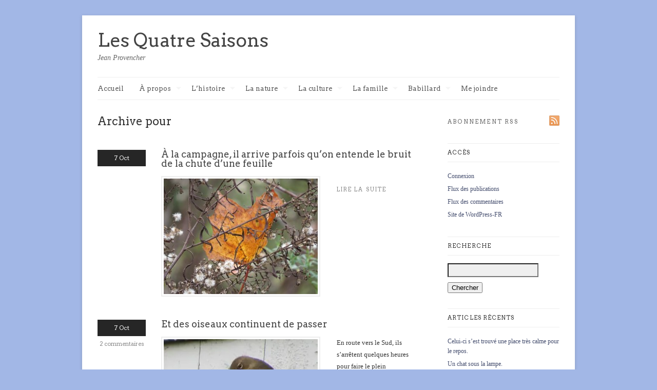

--- FILE ---
content_type: text/html; charset=UTF-8
request_url: https://jeanprovencher.com/2015/10/07/
body_size: 96644
content:
<!DOCTYPE html>
<html lang="fr-FR">
<head>
			<title>  2015  octobre  07 | Les Quatre Saisons</title>
	
	<!-- Basic Meta Data -->
	<meta charset="UTF-8" />
	<meta name="description" content="Jean Provencher est un historien et communicateur québécois. Son blogue sur l’histoire, la nature et la culture est le journal de bord de ses explorations." />
	<meta name="copyright" content="" />

	<!-- Favicon -->
	<link rel="shortcut icon" href="https://jeanprovencher.com/wp-content/themes/linen_pro_child/images/favicon.ico" />

	<!-- WordPress -->
	<link rel="pingback" href="https://jeanprovencher.com/xmlrpc.php" />
	<meta name='robots' content='max-image-preview:large' />
<link rel='dns-prefetch' href='//fonts.googleapis.com' />
<link rel='dns-prefetch' href='//b3055983.smushcdn.com' />
<link rel="alternate" type="application/rss+xml" title="Les Quatre Saisons &raquo; Flux" href="https://jeanprovencher.com/feed/" />
<link rel="alternate" type="application/rss+xml" title="Les Quatre Saisons &raquo; Flux des commentaires" href="https://jeanprovencher.com/comments/feed/" />
<script type="text/javascript">
window._wpemojiSettings = {"baseUrl":"https:\/\/s.w.org\/images\/core\/emoji\/14.0.0\/72x72\/","ext":".png","svgUrl":"https:\/\/s.w.org\/images\/core\/emoji\/14.0.0\/svg\/","svgExt":".svg","source":{"concatemoji":"https:\/\/jeanprovencher.com\/wp-includes\/js\/wp-emoji-release.min.js?ver=6.1.9"}};
/*! This file is auto-generated */
!function(e,a,t){var n,r,o,i=a.createElement("canvas"),p=i.getContext&&i.getContext("2d");function s(e,t){var a=String.fromCharCode,e=(p.clearRect(0,0,i.width,i.height),p.fillText(a.apply(this,e),0,0),i.toDataURL());return p.clearRect(0,0,i.width,i.height),p.fillText(a.apply(this,t),0,0),e===i.toDataURL()}function c(e){var t=a.createElement("script");t.src=e,t.defer=t.type="text/javascript",a.getElementsByTagName("head")[0].appendChild(t)}for(o=Array("flag","emoji"),t.supports={everything:!0,everythingExceptFlag:!0},r=0;r<o.length;r++)t.supports[o[r]]=function(e){if(p&&p.fillText)switch(p.textBaseline="top",p.font="600 32px Arial",e){case"flag":return s([127987,65039,8205,9895,65039],[127987,65039,8203,9895,65039])?!1:!s([55356,56826,55356,56819],[55356,56826,8203,55356,56819])&&!s([55356,57332,56128,56423,56128,56418,56128,56421,56128,56430,56128,56423,56128,56447],[55356,57332,8203,56128,56423,8203,56128,56418,8203,56128,56421,8203,56128,56430,8203,56128,56423,8203,56128,56447]);case"emoji":return!s([129777,127995,8205,129778,127999],[129777,127995,8203,129778,127999])}return!1}(o[r]),t.supports.everything=t.supports.everything&&t.supports[o[r]],"flag"!==o[r]&&(t.supports.everythingExceptFlag=t.supports.everythingExceptFlag&&t.supports[o[r]]);t.supports.everythingExceptFlag=t.supports.everythingExceptFlag&&!t.supports.flag,t.DOMReady=!1,t.readyCallback=function(){t.DOMReady=!0},t.supports.everything||(n=function(){t.readyCallback()},a.addEventListener?(a.addEventListener("DOMContentLoaded",n,!1),e.addEventListener("load",n,!1)):(e.attachEvent("onload",n),a.attachEvent("onreadystatechange",function(){"complete"===a.readyState&&t.readyCallback()})),(e=t.source||{}).concatemoji?c(e.concatemoji):e.wpemoji&&e.twemoji&&(c(e.twemoji),c(e.wpemoji)))}(window,document,window._wpemojiSettings);
</script>
<style type="text/css">
img.wp-smiley,
img.emoji {
	display: inline !important;
	border: none !important;
	box-shadow: none !important;
	height: 1em !important;
	width: 1em !important;
	margin: 0 0.07em !important;
	vertical-align: -0.1em !important;
	background: none !important;
	padding: 0 !important;
}
</style>
	<link rel='stylesheet' id='wp-block-library-css' href='https://jeanprovencher.com/wp-includes/css/dist/block-library/style.min.css?ver=6.1.9' type='text/css' media='all' />
<link rel='stylesheet' id='classic-theme-styles-css' href='https://jeanprovencher.com/wp-includes/css/classic-themes.min.css?ver=1' type='text/css' media='all' />
<style id='global-styles-inline-css' type='text/css'>
body{--wp--preset--color--black: #000000;--wp--preset--color--cyan-bluish-gray: #abb8c3;--wp--preset--color--white: #ffffff;--wp--preset--color--pale-pink: #f78da7;--wp--preset--color--vivid-red: #cf2e2e;--wp--preset--color--luminous-vivid-orange: #ff6900;--wp--preset--color--luminous-vivid-amber: #fcb900;--wp--preset--color--light-green-cyan: #7bdcb5;--wp--preset--color--vivid-green-cyan: #00d084;--wp--preset--color--pale-cyan-blue: #8ed1fc;--wp--preset--color--vivid-cyan-blue: #0693e3;--wp--preset--color--vivid-purple: #9b51e0;--wp--preset--gradient--vivid-cyan-blue-to-vivid-purple: linear-gradient(135deg,rgba(6,147,227,1) 0%,rgb(155,81,224) 100%);--wp--preset--gradient--light-green-cyan-to-vivid-green-cyan: linear-gradient(135deg,rgb(122,220,180) 0%,rgb(0,208,130) 100%);--wp--preset--gradient--luminous-vivid-amber-to-luminous-vivid-orange: linear-gradient(135deg,rgba(252,185,0,1) 0%,rgba(255,105,0,1) 100%);--wp--preset--gradient--luminous-vivid-orange-to-vivid-red: linear-gradient(135deg,rgba(255,105,0,1) 0%,rgb(207,46,46) 100%);--wp--preset--gradient--very-light-gray-to-cyan-bluish-gray: linear-gradient(135deg,rgb(238,238,238) 0%,rgb(169,184,195) 100%);--wp--preset--gradient--cool-to-warm-spectrum: linear-gradient(135deg,rgb(74,234,220) 0%,rgb(151,120,209) 20%,rgb(207,42,186) 40%,rgb(238,44,130) 60%,rgb(251,105,98) 80%,rgb(254,248,76) 100%);--wp--preset--gradient--blush-light-purple: linear-gradient(135deg,rgb(255,206,236) 0%,rgb(152,150,240) 100%);--wp--preset--gradient--blush-bordeaux: linear-gradient(135deg,rgb(254,205,165) 0%,rgb(254,45,45) 50%,rgb(107,0,62) 100%);--wp--preset--gradient--luminous-dusk: linear-gradient(135deg,rgb(255,203,112) 0%,rgb(199,81,192) 50%,rgb(65,88,208) 100%);--wp--preset--gradient--pale-ocean: linear-gradient(135deg,rgb(255,245,203) 0%,rgb(182,227,212) 50%,rgb(51,167,181) 100%);--wp--preset--gradient--electric-grass: linear-gradient(135deg,rgb(202,248,128) 0%,rgb(113,206,126) 100%);--wp--preset--gradient--midnight: linear-gradient(135deg,rgb(2,3,129) 0%,rgb(40,116,252) 100%);--wp--preset--duotone--dark-grayscale: url('#wp-duotone-dark-grayscale');--wp--preset--duotone--grayscale: url('#wp-duotone-grayscale');--wp--preset--duotone--purple-yellow: url('#wp-duotone-purple-yellow');--wp--preset--duotone--blue-red: url('#wp-duotone-blue-red');--wp--preset--duotone--midnight: url('#wp-duotone-midnight');--wp--preset--duotone--magenta-yellow: url('#wp-duotone-magenta-yellow');--wp--preset--duotone--purple-green: url('#wp-duotone-purple-green');--wp--preset--duotone--blue-orange: url('#wp-duotone-blue-orange');--wp--preset--font-size--small: 13px;--wp--preset--font-size--medium: 20px;--wp--preset--font-size--large: 36px;--wp--preset--font-size--x-large: 42px;--wp--preset--spacing--20: 0.44rem;--wp--preset--spacing--30: 0.67rem;--wp--preset--spacing--40: 1rem;--wp--preset--spacing--50: 1.5rem;--wp--preset--spacing--60: 2.25rem;--wp--preset--spacing--70: 3.38rem;--wp--preset--spacing--80: 5.06rem;}:where(.is-layout-flex){gap: 0.5em;}body .is-layout-flow > .alignleft{float: left;margin-inline-start: 0;margin-inline-end: 2em;}body .is-layout-flow > .alignright{float: right;margin-inline-start: 2em;margin-inline-end: 0;}body .is-layout-flow > .aligncenter{margin-left: auto !important;margin-right: auto !important;}body .is-layout-constrained > .alignleft{float: left;margin-inline-start: 0;margin-inline-end: 2em;}body .is-layout-constrained > .alignright{float: right;margin-inline-start: 2em;margin-inline-end: 0;}body .is-layout-constrained > .aligncenter{margin-left: auto !important;margin-right: auto !important;}body .is-layout-constrained > :where(:not(.alignleft):not(.alignright):not(.alignfull)){max-width: var(--wp--style--global--content-size);margin-left: auto !important;margin-right: auto !important;}body .is-layout-constrained > .alignwide{max-width: var(--wp--style--global--wide-size);}body .is-layout-flex{display: flex;}body .is-layout-flex{flex-wrap: wrap;align-items: center;}body .is-layout-flex > *{margin: 0;}:where(.wp-block-columns.is-layout-flex){gap: 2em;}.has-black-color{color: var(--wp--preset--color--black) !important;}.has-cyan-bluish-gray-color{color: var(--wp--preset--color--cyan-bluish-gray) !important;}.has-white-color{color: var(--wp--preset--color--white) !important;}.has-pale-pink-color{color: var(--wp--preset--color--pale-pink) !important;}.has-vivid-red-color{color: var(--wp--preset--color--vivid-red) !important;}.has-luminous-vivid-orange-color{color: var(--wp--preset--color--luminous-vivid-orange) !important;}.has-luminous-vivid-amber-color{color: var(--wp--preset--color--luminous-vivid-amber) !important;}.has-light-green-cyan-color{color: var(--wp--preset--color--light-green-cyan) !important;}.has-vivid-green-cyan-color{color: var(--wp--preset--color--vivid-green-cyan) !important;}.has-pale-cyan-blue-color{color: var(--wp--preset--color--pale-cyan-blue) !important;}.has-vivid-cyan-blue-color{color: var(--wp--preset--color--vivid-cyan-blue) !important;}.has-vivid-purple-color{color: var(--wp--preset--color--vivid-purple) !important;}.has-black-background-color{background-color: var(--wp--preset--color--black) !important;}.has-cyan-bluish-gray-background-color{background-color: var(--wp--preset--color--cyan-bluish-gray) !important;}.has-white-background-color{background-color: var(--wp--preset--color--white) !important;}.has-pale-pink-background-color{background-color: var(--wp--preset--color--pale-pink) !important;}.has-vivid-red-background-color{background-color: var(--wp--preset--color--vivid-red) !important;}.has-luminous-vivid-orange-background-color{background-color: var(--wp--preset--color--luminous-vivid-orange) !important;}.has-luminous-vivid-amber-background-color{background-color: var(--wp--preset--color--luminous-vivid-amber) !important;}.has-light-green-cyan-background-color{background-color: var(--wp--preset--color--light-green-cyan) !important;}.has-vivid-green-cyan-background-color{background-color: var(--wp--preset--color--vivid-green-cyan) !important;}.has-pale-cyan-blue-background-color{background-color: var(--wp--preset--color--pale-cyan-blue) !important;}.has-vivid-cyan-blue-background-color{background-color: var(--wp--preset--color--vivid-cyan-blue) !important;}.has-vivid-purple-background-color{background-color: var(--wp--preset--color--vivid-purple) !important;}.has-black-border-color{border-color: var(--wp--preset--color--black) !important;}.has-cyan-bluish-gray-border-color{border-color: var(--wp--preset--color--cyan-bluish-gray) !important;}.has-white-border-color{border-color: var(--wp--preset--color--white) !important;}.has-pale-pink-border-color{border-color: var(--wp--preset--color--pale-pink) !important;}.has-vivid-red-border-color{border-color: var(--wp--preset--color--vivid-red) !important;}.has-luminous-vivid-orange-border-color{border-color: var(--wp--preset--color--luminous-vivid-orange) !important;}.has-luminous-vivid-amber-border-color{border-color: var(--wp--preset--color--luminous-vivid-amber) !important;}.has-light-green-cyan-border-color{border-color: var(--wp--preset--color--light-green-cyan) !important;}.has-vivid-green-cyan-border-color{border-color: var(--wp--preset--color--vivid-green-cyan) !important;}.has-pale-cyan-blue-border-color{border-color: var(--wp--preset--color--pale-cyan-blue) !important;}.has-vivid-cyan-blue-border-color{border-color: var(--wp--preset--color--vivid-cyan-blue) !important;}.has-vivid-purple-border-color{border-color: var(--wp--preset--color--vivid-purple) !important;}.has-vivid-cyan-blue-to-vivid-purple-gradient-background{background: var(--wp--preset--gradient--vivid-cyan-blue-to-vivid-purple) !important;}.has-light-green-cyan-to-vivid-green-cyan-gradient-background{background: var(--wp--preset--gradient--light-green-cyan-to-vivid-green-cyan) !important;}.has-luminous-vivid-amber-to-luminous-vivid-orange-gradient-background{background: var(--wp--preset--gradient--luminous-vivid-amber-to-luminous-vivid-orange) !important;}.has-luminous-vivid-orange-to-vivid-red-gradient-background{background: var(--wp--preset--gradient--luminous-vivid-orange-to-vivid-red) !important;}.has-very-light-gray-to-cyan-bluish-gray-gradient-background{background: var(--wp--preset--gradient--very-light-gray-to-cyan-bluish-gray) !important;}.has-cool-to-warm-spectrum-gradient-background{background: var(--wp--preset--gradient--cool-to-warm-spectrum) !important;}.has-blush-light-purple-gradient-background{background: var(--wp--preset--gradient--blush-light-purple) !important;}.has-blush-bordeaux-gradient-background{background: var(--wp--preset--gradient--blush-bordeaux) !important;}.has-luminous-dusk-gradient-background{background: var(--wp--preset--gradient--luminous-dusk) !important;}.has-pale-ocean-gradient-background{background: var(--wp--preset--gradient--pale-ocean) !important;}.has-electric-grass-gradient-background{background: var(--wp--preset--gradient--electric-grass) !important;}.has-midnight-gradient-background{background: var(--wp--preset--gradient--midnight) !important;}.has-small-font-size{font-size: var(--wp--preset--font-size--small) !important;}.has-medium-font-size{font-size: var(--wp--preset--font-size--medium) !important;}.has-large-font-size{font-size: var(--wp--preset--font-size--large) !important;}.has-x-large-font-size{font-size: var(--wp--preset--font-size--x-large) !important;}
.wp-block-navigation a:where(:not(.wp-element-button)){color: inherit;}
:where(.wp-block-columns.is-layout-flex){gap: 2em;}
.wp-block-pullquote{font-size: 1.5em;line-height: 1.6;}
</style>
<link rel='stylesheet' id='titan-adminbar-styles-css' href='https://jeanprovencher.com/wp-content/plugins/anti-spam/assets/css/admin-bar.css?ver=7.3.5' type='text/css' media='all' />
<link rel='stylesheet' id='fancybox-css' href='https://jeanprovencher.com/wp-content/plugins/fancybox-plus/fancybox/jquery.fancybox-1.3.4.css?ver=1.0.1' type='text/css' media='screen' />
<link rel='stylesheet' id='fancybox_plus-css' href='https://jeanprovencher.com/wp-content/plugins/fancybox-plus/css/style.css?ver=1.0.1' type='text/css' media='screen' />
<link rel='stylesheet' id='linen-style-css' href='https://jeanprovencher.com/wp-content/themes/linen_pro_child/style.css' type='text/css' media='all' />
<!--[if lt IE 8]>
<link rel='stylesheet' id='linen-ie-style-css' href='https://jeanprovencher.com/wp-content/themes/linen_pro/stylesheets/ie.css' type='text/css' media='all' />
<![endif]-->
<link rel='stylesheet' id='linen-accent-font-style-css' href='https://fonts.googleapis.com/css?family=Arvo' type='text/css' media='all' />
<link rel='stylesheet' id='really_simple_share_style-css' href='https://jeanprovencher.com/wp-content/plugins/really-simple-facebook-twitter-share-buttons/style.css?ver=6.1.9' type='text/css' media='all' />
<script type='text/javascript' src='https://jeanprovencher.com/wp-includes/js/jquery/jquery.min.js?ver=3.6.1' id='jquery-core-js'></script>
<script type='text/javascript' src='https://jeanprovencher.com/wp-includes/js/jquery/jquery-migrate.min.js?ver=3.3.2' id='jquery-migrate-js'></script>
<script type='text/javascript' src='https://jeanprovencher.com/wp-content/plugins/fancybox-plus/js/jquery.metadata.pack.js?ver=1.0.1' id='jquery_metadata-js'></script>
<script type='text/javascript' src='https://jeanprovencher.com/wp-content/plugins/fancybox-plus/fancybox/jquery.easing-1.3.pack.js?ver=1.0.1' id='jquery_easing-js'></script>
<script type='text/javascript' src='https://jeanprovencher.com/wp-content/plugins/fancybox-plus/fancybox/jquery.mousewheel-3.0.4.pack.js?ver=1.0.1' id='jquery_mousewheel-js'></script>
<script type='text/javascript' src='https://jeanprovencher.com/wp-content/plugins/fancybox-plus/fancybox/jquery.fancybox-1.3.4.pack.js?ver=1.0.1' id='fancybox-js'></script>
<script type='text/javascript' src='https://jeanprovencher.com/wp-content/themes/linen_pro/javascripts/linen.js' id='linen-js'></script>
<link rel="https://api.w.org/" href="https://jeanprovencher.com/wp-json/" /><link rel="EditURI" type="application/rsd+xml" title="RSD" href="https://jeanprovencher.com/xmlrpc.php?rsd" />
<link rel="wlwmanifest" type="application/wlwmanifest+xml" href="https://jeanprovencher.com/wp-includes/wlwmanifest.xml" />
<meta name="generator" content="WordPress 6.1.9" />

<!-- Fancybox Plus Plugin 1.0.1 -->
<script type="text/javascript">
			jQuery(document).ready(function() {
				jQuery("a.fancyboxgroup").fancybox({
					'transitionIn'	:	'fade',
					'transitionOut'	:	'fade',
					'speedIn'			:	300, 
					'speedOut'		:	300, 
					'opacity'			: 	true,
					'titleShow'		:	true,
					'titlePosition'	:	'outside',
					'overlayColor'	: 	'#060606',
					'overlayOpacity'	:	0.8,
					'overlayShow'		:	true

				});
				
				jQuery("a.fancyboxiframe").fancybox({
					'transitionIn'	:	'fade',
					'transitionOut'	:	'fade',
					'speedIn'			:	300, 
					'speedOut'		:	300, 
					'opacity'			: 	true,
					'titleShow'		:	true,
					'titlePosition'	:	'outside',
					'overlayShow'		:	true,
					'type'			:	'iframe'
				});
				
				jQuery("a.fancyboxflash").fancybox({
					'transitionIn'	:	'fade',
					'transitionOut'	:	'fade',
					'speedIn'			:	300, 
					'speedOut'		:	300, 
					'opacity'			: 	true,
					'titleShow'		:	true,
					'titlePosition'	:	'outside',
					'overlayShow'		:	true,
					'type'			:	'flash'
				});
			});
		</script>
<!-- Fancybox Plus Plugin 1.0.1 -->
<script type="text/javascript">
        //<![CDATA[
        
      !function(d,s,id){var js,fjs=d.getElementsByTagName(s)[0];if(!d.getElementById(id)){js=d.createElement(s);js.id=id;js.src="https://platform.twitter.com/widgets.js";fjs.parentNode.insertBefore(js,fjs);}}(document,"script","twitter-wjs");
      
      window.___gcfg = {lang: "fr"};
		  (function() {
		    var po = document.createElement("script"); po.type = "text/javascript"; po.async = true;
		    po.src = "https://apis.google.com/js/plusone.js";
		    var s = document.getElementsByTagName("script")[0]; s.parentNode.insertBefore(po, s);
		  })();
      
        //]]>
  		</script><link rel='stylesheet' href='https://jeanprovencher.com/wp-content/plugins/secure-html5-video-player/video-js/video-js.css' type='text/css' />
<link rel='stylesheet' href='https://jeanprovencher.com/wp-content/plugins/secure-html5-video-player/video-js/skins/tube.css' type='text/css' />
<script src='https://jeanprovencher.com/wp-content/plugins/secure-html5-video-player/video-js/video.js' type='text/javascript' ></script>
<script type='text/javascript' > VideoJS.setupAllWhenReady(); </script>
		<script>
			document.documentElement.className = document.documentElement.className.replace( 'no-js', 'js' );
		</script>
				<style>
			.no-js img.lazyload { display: none; }
			figure.wp-block-image img.lazyloading { min-width: 150px; }
							.lazyload, .lazyloading { opacity: 0; }
				.lazyloaded {
					opacity: 1;
					transition: opacity 400ms;
					transition-delay: 0ms;
				}
					</style>
						<style type="text/css">#title, .nav a, .slide-content h2, .slide-content a.more-link, .entry h2.title, .single-post-title, .post-date, .entry a.more-link, div.post-comments a, .entry h2, .entry h3, .entry h4, .post-footer, .navigation, h1.pagetitle, h2.pagetitle, .entries li span, #sidebar h2.widgettitle, .comment-number, div.c-head, div.reply, div.cancel-comment-reply, h3#reply-title, .footer-column h2, #copyright { font-family: 'Arvo', Helvetica, Arial, sans-serif; }</style>
				<style type="text/css">.recentcomments a{display:inline !important;padding:0 !important;margin:0 !important;}</style><style type="text/css" id="custom-background-css">
body.custom-background { background-color: #a2b7e6; }
</style>
	</head>
<body data-rsssl=1 class="archive date custom-background">
	<div class="skip-content"><a href="#content">Skip to content</a></div>
	<div id="wrapper" class="clear">
		<div id="header" class="clear">
							<div id="title"><a href="https://jeanprovencher.com">Les Quatre Saisons</a></div>					<div id="description">
						<h2>Jean Provencher</h2>
					</div><!--end description-->
						<div id="navigation" class="clear"><ul id="menu-menu-principal" class="nav"><li id="menu-item-1632" class="menu-item menu-item-type-custom menu-item-object-custom menu-item-home menu-item-1632"><a href="https://jeanprovencher.com">Accueil</a></li>
<li id="menu-item-1914" class="menu-item menu-item-type-taxonomy menu-item-object-category menu-item-has-children menu-item-1914"><a href="https://jeanprovencher.com/category/a-propos/">À propos</a>
<ul class="sub-menu">
	<li id="menu-item-1915" class="menu-item menu-item-type-taxonomy menu-item-object-category menu-item-1915"><a href="https://jeanprovencher.com/category/a-propos/">À propos</a></li>
	<li id="menu-item-1655" class="menu-item menu-item-type-post_type menu-item-object-page menu-item-1655"><a href="https://jeanprovencher.com/biographie/">Court portrait</a></li>
	<li id="menu-item-1657" class="menu-item menu-item-type-post_type menu-item-object-page menu-item-1657"><a href="https://jeanprovencher.com/publications/">Publications diverses</a></li>
	<li id="menu-item-1656" class="menu-item menu-item-type-post_type menu-item-object-page menu-item-1656"><a href="https://jeanprovencher.com/prix-et-distinctions/">Prix et distinctions</a></li>
	<li id="menu-item-1998" class="menu-item menu-item-type-post_type menu-item-object-page menu-item-1998"><a href="https://jeanprovencher.com/1994-2/">Presse et médias</a></li>
</ul>
</li>
<li id="menu-item-1642" class="menu-item menu-item-type-taxonomy menu-item-object-category menu-item-has-children menu-item-1642"><a href="https://jeanprovencher.com/category/lhistoire/">L&rsquo;histoire</a>
<ul class="sub-menu">
	<li id="menu-item-1645" class="menu-item menu-item-type-taxonomy menu-item-object-category menu-item-1645"><a href="https://jeanprovencher.com/category/lhistoire/ca-se-passait-en-1900/">Ça se passait en 1900</a></li>
	<li id="menu-item-1646" class="menu-item menu-item-type-taxonomy menu-item-object-category menu-item-1646"><a href="https://jeanprovencher.com/category/lhistoire/chronologie-culturelle/">Chronologie culturelle, 1608-2008</a></li>
	<li id="menu-item-2818" class="menu-item menu-item-type-taxonomy menu-item-object-category menu-item-2818"><a href="https://jeanprovencher.com/category/lhistoire/lalimentation/">L&rsquo;alimentation</a></li>
	<li id="menu-item-13460" class="menu-item menu-item-type-taxonomy menu-item-object-category menu-item-13460"><a href="https://jeanprovencher.com/category/viedomestique/">Vie domestique</a></li>
	<li id="menu-item-2953" class="menu-item menu-item-type-taxonomy menu-item-object-category menu-item-2953"><a href="https://jeanprovencher.com/category/lhistoire/les-transports/">Communications et transports</a></li>
	<li id="menu-item-3765" class="menu-item menu-item-type-taxonomy menu-item-object-category menu-item-3765"><a href="https://jeanprovencher.com/category/lhistoire/la-sante/">La santé</a></li>
	<li id="menu-item-4099" class="menu-item menu-item-type-taxonomy menu-item-object-category menu-item-4099"><a href="https://jeanprovencher.com/category/lhistoire/la-photographie/">La photographie</a></li>
	<li id="menu-item-4756" class="menu-item menu-item-type-taxonomy menu-item-object-category menu-item-4756"><a href="https://jeanprovencher.com/category/lhistoire/lenfant/">L&rsquo;enfant</a></li>
	<li id="menu-item-23469" class="menu-item menu-item-type-taxonomy menu-item-object-category menu-item-23469"><a href="https://jeanprovencher.com/category/lhistoire/les-amerindiens/">Les Amérindiens et les Inuits</a></li>
	<li id="menu-item-4377" class="menu-item menu-item-type-taxonomy menu-item-object-category menu-item-4377"><a href="https://jeanprovencher.com/category/lhistoire/les-chinois/">Les Chinois</a></li>
	<li id="menu-item-5593" class="menu-item menu-item-type-taxonomy menu-item-object-category menu-item-5593"><a href="https://jeanprovencher.com/category/lhistoire/la-mort/">La mort</a></li>
</ul>
</li>
<li id="menu-item-1640" class="menu-item menu-item-type-taxonomy menu-item-object-category menu-item-has-children menu-item-1640"><a href="https://jeanprovencher.com/category/la-nature/">La nature</a>
<ul class="sub-menu">
	<li id="menu-item-11377" class="menu-item menu-item-type-taxonomy menu-item-object-category menu-item-11377"><a href="https://jeanprovencher.com/category/la-nature/ineffable/">L&rsquo;ineffable</a></li>
	<li id="menu-item-5597" class="menu-item menu-item-type-taxonomy menu-item-object-category menu-item-5597"><a href="https://jeanprovencher.com/category/la-nature/le-ciel/">Le ciel</a></li>
	<li id="menu-item-5598" class="menu-item menu-item-type-taxonomy menu-item-object-category menu-item-5598"><a href="https://jeanprovencher.com/category/la-nature/le-temps/">Le temps</a></li>
	<li id="menu-item-2546" class="menu-item menu-item-type-taxonomy menu-item-object-category menu-item-2546"><a href="https://jeanprovencher.com/category/la-nature/la-foret/">Arbuste, arbre et forêt</a></li>
	<li id="menu-item-3546" class="menu-item menu-item-type-taxonomy menu-item-object-category menu-item-3546"><a href="https://jeanprovencher.com/category/la-nature/la-flore/">Fleurs, flore, floraison</a></li>
	<li id="menu-item-1649" class="menu-item menu-item-type-taxonomy menu-item-object-category menu-item-1649"><a href="https://jeanprovencher.com/category/la-nature/les-oiseaux/">Les oiseaux</a></li>
	<li id="menu-item-1648" class="menu-item menu-item-type-taxonomy menu-item-object-category menu-item-1648"><a href="https://jeanprovencher.com/category/la-nature/les-insectes/">Insectes, Arachnides et Opilion</a></li>
	<li id="menu-item-1647" class="menu-item menu-item-type-taxonomy menu-item-object-category menu-item-1647"><a href="https://jeanprovencher.com/category/la-nature/les-amphibiens/">Amphibiens, batraciens et reptiles</a></li>
	<li id="menu-item-1652" class="menu-item menu-item-type-taxonomy menu-item-object-category menu-item-1652"><a href="https://jeanprovencher.com/category/la-nature/les-poissons/">Les poissons</a></li>
	<li id="menu-item-6060" class="menu-item menu-item-type-taxonomy menu-item-object-category menu-item-has-children menu-item-6060"><a href="https://jeanprovencher.com/category/la-nature/les-mammiferes/">Les mammifères</a>
	<ul class="sub-menu">
		<li id="menu-item-1651" class="menu-item menu-item-type-taxonomy menu-item-object-category menu-item-1651"><a href="https://jeanprovencher.com/category/la-nature/le-chat/">Le chat, le lynx du Canada</a></li>
		<li id="menu-item-2662" class="menu-item menu-item-type-taxonomy menu-item-object-category menu-item-2662"><a href="https://jeanprovencher.com/category/la-nature/le-chien/">Le chien, le coyote</a></li>
		<li id="menu-item-3548" class="menu-item menu-item-type-taxonomy menu-item-object-category menu-item-3548"><a href="https://jeanprovencher.com/category/la-nature/les-chevaux/">Les chevaux</a></li>
		<li id="menu-item-3547" class="menu-item menu-item-type-taxonomy menu-item-object-category menu-item-3547"><a href="https://jeanprovencher.com/category/la-nature/les-bovins/">Les bovins</a></li>
		<li id="menu-item-5853" class="menu-item menu-item-type-taxonomy menu-item-object-category menu-item-5853"><a href="https://jeanprovencher.com/category/la-nature/lescervides/">L&rsquo;orignal</a></li>
		<li id="menu-item-5854" class="menu-item menu-item-type-taxonomy menu-item-object-category menu-item-5854"><a href="https://jeanprovencher.com/category/la-nature/lours/">L&rsquo;ours</a></li>
		<li id="menu-item-5856" class="menu-item menu-item-type-taxonomy menu-item-object-category menu-item-5856"><a href="https://jeanprovencher.com/category/la-nature/le-renard/">Le renard</a></li>
		<li id="menu-item-5855" class="menu-item menu-item-type-taxonomy menu-item-object-category menu-item-5855"><a href="https://jeanprovencher.com/category/la-nature/le-loup/">Le loup</a></li>
	</ul>
</li>
	<li id="menu-item-24140" class="menu-item menu-item-type-taxonomy menu-item-object-category menu-item-24140"><a href="https://jeanprovencher.com/category/la-nature/les-mines/">Mines, charbon, gaz, pétrole, pierre</a></li>
</ul>
</li>
<li id="menu-item-1639" class="menu-item menu-item-type-taxonomy menu-item-object-category menu-item-has-children menu-item-1639"><a href="https://jeanprovencher.com/category/culture/">La culture</a>
<ul class="sub-menu">
	<li id="menu-item-13442" class="menu-item menu-item-type-taxonomy menu-item-object-category menu-item-13442"><a href="https://jeanprovencher.com/category/sagesse/">Sagesse</a></li>
	<li id="menu-item-1654" class="menu-item menu-item-type-taxonomy menu-item-object-category menu-item-1654"><a href="https://jeanprovencher.com/category/culture/amour-amitie/">Amour-Amitié</a></li>
	<li id="menu-item-2674" class="menu-item menu-item-type-taxonomy menu-item-object-category menu-item-2674"><a href="https://jeanprovencher.com/category/culture/litterature/">Littérature, lecture</a></li>
	<li id="menu-item-2673" class="menu-item menu-item-type-taxonomy menu-item-object-category menu-item-2673"><a href="https://jeanprovencher.com/category/culture/chanson/">Chanson, chant</a></li>
	<li id="menu-item-6059" class="menu-item menu-item-type-taxonomy menu-item-object-category menu-item-6059"><a href="https://jeanprovencher.com/category/culture/musique/">Musique</a></li>
	<li id="menu-item-5595" class="menu-item menu-item-type-taxonomy menu-item-object-category menu-item-5595"><a href="https://jeanprovencher.com/category/culture/peinture/">Peinture, gravure, dessin, carte</a></li>
	<li id="menu-item-5596" class="menu-item menu-item-type-taxonomy menu-item-object-category menu-item-5596"><a href="https://jeanprovencher.com/category/culture/theatre/">Théâtre, Cinéma, Télévision, Radio</a></li>
	<li id="menu-item-20446" class="menu-item menu-item-type-taxonomy menu-item-object-category menu-item-20446"><a href="https://jeanprovencher.com/category/culture/trouvailles-de-mon-fils/">Trouvailles de mon fils</a></li>
	<li id="menu-item-1633" class="menu-item menu-item-type-taxonomy menu-item-object-category menu-item-has-children menu-item-1633"><a href="https://jeanprovencher.com/category/culture/lethnologie/">Ethnologie</a>
	<ul class="sub-menu">
		<li id="menu-item-1638" class="menu-item menu-item-type-taxonomy menu-item-object-category menu-item-1638"><a href="https://jeanprovencher.com/category/culture/sculptures-et-sculpteurs/">Sculpteurs et sculptures d&rsquo;art populaire</a></li>
		<li id="menu-item-13827" class="menu-item menu-item-type-taxonomy menu-item-object-category menu-item-13827"><a href="https://jeanprovencher.com/category/culture/lethnologie/lepouvantail/">Personnages folklo. éphémères</a></li>
		<li id="menu-item-2853" class="menu-item menu-item-type-taxonomy menu-item-object-category menu-item-2853"><a href="https://jeanprovencher.com/category/culture/lethnologie/lecirque/">Le cirque</a></li>
		<li id="menu-item-4520" class="menu-item menu-item-type-taxonomy menu-item-object-category menu-item-4520"><a href="https://jeanprovencher.com/category/culture/lethnologie/le-costume/">Le costume</a></li>
		<li id="menu-item-5594" class="menu-item menu-item-type-taxonomy menu-item-object-category menu-item-5594"><a href="https://jeanprovencher.com/category/culture/lethnologie/jeux-et-jouets/">Jeux, jouets et sports</a></li>
	</ul>
</li>
</ul>
</li>
<li id="menu-item-1634" class="menu-item menu-item-type-taxonomy menu-item-object-category menu-item-has-children menu-item-1634"><a href="https://jeanprovencher.com/category/lafamille/">La famille</a>
<ul class="sub-menu">
	<li id="menu-item-13307" class="menu-item menu-item-type-taxonomy menu-item-object-category menu-item-13307"><a href="https://jeanprovencher.com/category/lafamille/nombreux-provencher/">De nombreux Provencher</a></li>
	<li id="menu-item-13306" class="menu-item menu-item-type-taxonomy menu-item-object-category menu-item-13306"><a href="https://jeanprovencher.com/category/lafamille/autres-provencher-setant-illustre/">Autres Provencher s&rsquo;étant illustré</a></li>
	<li id="menu-item-1635" class="menu-item menu-item-type-taxonomy menu-item-object-category menu-item-1635"><a href="https://jeanprovencher.com/category/lafamille/lancetre-sebastien/">L&rsquo;ancêtre Sébastien</a></li>
	<li id="menu-item-1636" class="menu-item menu-item-type-taxonomy menu-item-object-category menu-item-1636"><a href="https://jeanprovencher.com/category/lafamille/paul-le-coureur-de-bois/">Paul, le coureur des bois</a></li>
</ul>
</li>
<li id="menu-item-1641" class="menu-item menu-item-type-taxonomy menu-item-object-category menu-item-has-children menu-item-1641"><a href="https://jeanprovencher.com/category/babillard/">Babillard</a>
<ul class="sub-menu">
	<li id="menu-item-1644" class="menu-item menu-item-type-taxonomy menu-item-object-category menu-item-1644"><a href="https://jeanprovencher.com/category/babillard/conferences/">Conférences-rencontres</a></li>
</ul>
</li>
<li id="menu-item-1900" class="menu-item menu-item-type-post_type menu-item-object-page menu-item-1900"><a href="https://jeanprovencher.com/contact-2/">Me joindre</a></li>
</ul></div>		</div><!--end header-->
						<div id="content" >								<h1 class="pagetitle">Archive pour </h1>
						<div id="post-35054" class="clear post-35054 post type-post status-publish format-standard hentry category-la-foret">
			<div class="post-date-box no-thumb">
				<div class="post-date">
					<p>7 Oct</p>
				</div>
									<div class="post-comments">
						<a href="https://jeanprovencher.com/2015/10/07/a-la-campagne-on-entend-parfois-le-bruit-que-fait-la-chute-dune-feuille/#respond"></a>					</div>
			</div>
			<div class="entry">
				<h2 class="title">
					<a href="https://jeanprovencher.com/2015/10/07/a-la-campagne-on-entend-parfois-le-bruit-que-fait-la-chute-dune-feuille/" rel="bookmark" title="Lien Permanent pour À la campagne, il arrive parfois qu&rsquo;on entende le bruit de la chute d&rsquo;une feuille">À la campagne, il arrive parfois qu&rsquo;on entende le bruit de la chute d&rsquo;une feuille</a>
				</h2>
				<p><a href="https://jeanprovencher.com/wp-content/uploads/2015/10/feuille-portee.jpg" class="fancyboxgroup" rel="gallery-35054"><img decoding="async"   alt="feuille portee" width="300" height="225" data-srcset="https://b3055983.smushcdn.com/3055983/wp-content/uploads/2015/10/feuille-portee-300x225.jpg?lossy=1&strip=1&webp=1 300w, https://b3055983.smushcdn.com/3055983/wp-content/uploads/2015/10/feuille-portee-150x113.jpg?lossy=1&strip=1&webp=1 150w, https://b3055983.smushcdn.com/3055983/wp-content/uploads/2015/10/feuille-portee.jpg?lossy=1&strip=1&webp=1 960w"  data-src="https://b3055983.smushcdn.com/3055983/wp-content/uploads/2015/10/feuille-portee-300x225.jpg?lossy=1&strip=1&webp=1" data-sizes="(max-width: 300px) 100vw, 300px" class="alignleft size-medium wp-image-35055 lazyload" src="[data-uri]" /><noscript><img decoding="async" class="alignleft size-medium wp-image-35055" src="https://b3055983.smushcdn.com/3055983/wp-content/uploads/2015/10/feuille-portee-300x225.jpg?lossy=1&strip=1&webp=1" alt="feuille portee" width="300" height="225" srcset="https://b3055983.smushcdn.com/3055983/wp-content/uploads/2015/10/feuille-portee-300x225.jpg?lossy=1&strip=1&webp=1 300w, https://b3055983.smushcdn.com/3055983/wp-content/uploads/2015/10/feuille-portee-150x113.jpg?lossy=1&strip=1&webp=1 150w, https://b3055983.smushcdn.com/3055983/wp-content/uploads/2015/10/feuille-portee.jpg?lossy=1&strip=1&webp=1 960w" sizes="(max-width: 300px) 100vw, 300px" /></noscript></a></p>
<p> <a href="https://jeanprovencher.com/2015/10/07/a-la-campagne-on-entend-parfois-le-bruit-que-fait-la-chute-dune-feuille/#more-35054" class="more-link">Lire la suite</a></p>
							</div><!--end entry-->
		</div><!--end post-->
			<div id="post-35043" class="clear post-35043 post type-post status-publish format-standard hentry category-les-oiseaux">
			<div class="post-date-box no-thumb">
				<div class="post-date">
					<p>7 Oct</p>
				</div>
									<div class="post-comments">
						<a href="https://jeanprovencher.com/2015/10/07/et-des-oiseaux-continuent-de-passer/#comments">2 commentaires</a>					</div>
			</div>
			<div class="entry">
				<h2 class="title">
					<a href="https://jeanprovencher.com/2015/10/07/et-des-oiseaux-continuent-de-passer/" rel="bookmark" title="Lien Permanent pour Et des oiseaux continuent de passer">Et des oiseaux continuent de passer</a>
				</h2>
				<p><a href="https://jeanprovencher.com/wp-content/uploads/2015/10/paruline-un.jpg" class="fancyboxgroup" rel="gallery-35043"><img decoding="async"   alt="paruline un" width="300" height="225" data-srcset="https://b3055983.smushcdn.com/3055983/wp-content/uploads/2015/10/paruline-un-300x225.jpg?lossy=1&strip=1&webp=1 300w, https://b3055983.smushcdn.com/3055983/wp-content/uploads/2015/10/paruline-un-150x113.jpg?lossy=1&strip=1&webp=1 150w, https://b3055983.smushcdn.com/3055983/wp-content/uploads/2015/10/paruline-un.jpg?lossy=1&strip=1&webp=1 960w"  data-src="https://b3055983.smushcdn.com/3055983/wp-content/uploads/2015/10/paruline-un-300x225.jpg?lossy=1&strip=1&webp=1" data-sizes="(max-width: 300px) 100vw, 300px" class="alignleft size-medium wp-image-35044 lazyload" src="[data-uri]" /><noscript><img decoding="async" class="alignleft size-medium wp-image-35044" src="https://b3055983.smushcdn.com/3055983/wp-content/uploads/2015/10/paruline-un-300x225.jpg?lossy=1&strip=1&webp=1" alt="paruline un" width="300" height="225" srcset="https://b3055983.smushcdn.com/3055983/wp-content/uploads/2015/10/paruline-un-300x225.jpg?lossy=1&strip=1&webp=1 300w, https://b3055983.smushcdn.com/3055983/wp-content/uploads/2015/10/paruline-un-150x113.jpg?lossy=1&strip=1&webp=1 150w, https://b3055983.smushcdn.com/3055983/wp-content/uploads/2015/10/paruline-un.jpg?lossy=1&strip=1&webp=1 960w" sizes="(max-width: 300px) 100vw, 300px" /></noscript></a>En route vers le Sud, ils s’arrêtent quelques heures pour faire le plein d’insectes. Comme cette paruline, observatrice. Est-elle à croupion jaune ? Rayée ? Allez savoir. <a href="https://jeanprovencher.com/2015/10/07/et-des-oiseaux-continuent-de-passer/#more-35043" class="more-link">Lire la suite</a></p>
							</div><!--end entry-->
		</div><!--end post-->
			<div id="post-35035" class="clear post-35035 post type-post status-publish format-standard hentry category-les-insectes category-le-temps">
			<div class="post-date-box no-thumb">
				<div class="post-date">
					<p>7 Oct</p>
				</div>
									<div class="post-comments">
						<a href="https://jeanprovencher.com/2015/10/07/et-le-temps-presse-aussi-pour-les-butineurs/#respond"></a>					</div>
			</div>
			<div class="entry">
				<h2 class="title">
					<a href="https://jeanprovencher.com/2015/10/07/et-le-temps-presse-aussi-pour-les-butineurs/" rel="bookmark" title="Lien Permanent pour Et le temps presse aussi pour les butineurs">Et le temps presse aussi pour les butineurs</a>
				</h2>
				<p><a href="https://jeanprovencher.com/wp-content/uploads/2015/10/guepe-butinant-un.jpg" class="fancyboxgroup" rel="gallery-35035"><img decoding="async"   alt="guepe butinant un" width="300" height="225" data-srcset="https://b3055983.smushcdn.com/3055983/wp-content/uploads/2015/10/guepe-butinant-un-300x225.jpg?lossy=1&strip=1&webp=1 300w, https://b3055983.smushcdn.com/3055983/wp-content/uploads/2015/10/guepe-butinant-un-150x113.jpg?lossy=1&strip=1&webp=1 150w, https://b3055983.smushcdn.com/3055983/wp-content/uploads/2015/10/guepe-butinant-un.jpg?lossy=1&strip=1&webp=1 960w"  data-src="https://b3055983.smushcdn.com/3055983/wp-content/uploads/2015/10/guepe-butinant-un-300x225.jpg?lossy=1&strip=1&webp=1" data-sizes="(max-width: 300px) 100vw, 300px" class="alignleft size-medium wp-image-35036 lazyload" src="[data-uri]" /><noscript><img decoding="async" class="alignleft size-medium wp-image-35036" src="https://b3055983.smushcdn.com/3055983/wp-content/uploads/2015/10/guepe-butinant-un-300x225.jpg?lossy=1&strip=1&webp=1" alt="guepe butinant un" width="300" height="225" srcset="https://b3055983.smushcdn.com/3055983/wp-content/uploads/2015/10/guepe-butinant-un-300x225.jpg?lossy=1&strip=1&webp=1 300w, https://b3055983.smushcdn.com/3055983/wp-content/uploads/2015/10/guepe-butinant-un-150x113.jpg?lossy=1&strip=1&webp=1 150w, https://b3055983.smushcdn.com/3055983/wp-content/uploads/2015/10/guepe-butinant-un.jpg?lossy=1&strip=1&webp=1 960w" sizes="(max-width: 300px) 100vw, 300px" /></noscript></a></p>
<p>Après quelques nuits de gelée, les fleurs se font rares maintenant. Les abeilles semblent rentrées. <a href="https://jeanprovencher.com/2015/10/07/et-le-temps-presse-aussi-pour-les-butineurs/#more-35035" class="more-link">Lire la suite</a></p>
							</div><!--end entry-->
		</div><!--end post-->
			<div id="post-35051" class="clear post-35051 post type-post status-publish format-standard hentry category-la-flore">
			<div class="post-date-box no-thumb">
				<div class="post-date">
					<p>7 Oct</p>
				</div>
									<div class="post-comments">
						<a href="https://jeanprovencher.com/2015/10/07/et-une-offrande-quasi-hors-saison/#respond"></a>					</div>
			</div>
			<div class="entry">
				<h2 class="title">
					<a href="https://jeanprovencher.com/2015/10/07/et-une-offrande-quasi-hors-saison/" rel="bookmark" title="Lien Permanent pour Et une offrande, quasi hors saison">Et une offrande, quasi hors saison</a>
				</h2>
				<p><a href="https://jeanprovencher.com/wp-content/uploads/2015/10/Voici-cadeau-offrande.jpg" class="fancyboxgroup" rel="gallery-35051"><img decoding="async"   alt="Voici cadeau offrande" width="300" height="225" data-srcset="https://b3055983.smushcdn.com/3055983/wp-content/uploads/2015/10/Voici-cadeau-offrande-300x225.jpg?lossy=1&strip=1&webp=1 300w, https://b3055983.smushcdn.com/3055983/wp-content/uploads/2015/10/Voici-cadeau-offrande-150x113.jpg?lossy=1&strip=1&webp=1 150w, https://b3055983.smushcdn.com/3055983/wp-content/uploads/2015/10/Voici-cadeau-offrande.jpg?lossy=1&strip=1&webp=1 960w"  data-src="https://b3055983.smushcdn.com/3055983/wp-content/uploads/2015/10/Voici-cadeau-offrande-300x225.jpg?lossy=1&strip=1&webp=1" data-sizes="(max-width: 300px) 100vw, 300px" class="alignleft size-medium wp-image-35052 lazyload" src="[data-uri]" /><noscript><img decoding="async" class="alignleft size-medium wp-image-35052" src="https://b3055983.smushcdn.com/3055983/wp-content/uploads/2015/10/Voici-cadeau-offrande-300x225.jpg?lossy=1&strip=1&webp=1" alt="Voici cadeau offrande" width="300" height="225" srcset="https://b3055983.smushcdn.com/3055983/wp-content/uploads/2015/10/Voici-cadeau-offrande-300x225.jpg?lossy=1&strip=1&webp=1 300w, https://b3055983.smushcdn.com/3055983/wp-content/uploads/2015/10/Voici-cadeau-offrande-150x113.jpg?lossy=1&strip=1&webp=1 150w, https://b3055983.smushcdn.com/3055983/wp-content/uploads/2015/10/Voici-cadeau-offrande.jpg?lossy=1&strip=1&webp=1 960w" sizes="(max-width: 300px) 100vw, 300px" /></noscript></a></p>
<p> <a href="https://jeanprovencher.com/2015/10/07/et-une-offrande-quasi-hors-saison/#more-35051" class="more-link">Lire la suite</a></p>
							</div><!--end entry-->
		</div><!--end post-->
			<div id="post-35026" class="clear post-35026 post type-post status-publish format-standard hentry category-les-insectes">
			<div class="post-date-box no-thumb">
				<div class="post-date">
					<p>7 Oct</p>
				</div>
									<div class="post-comments">
						<a href="https://jeanprovencher.com/2015/10/07/il-se-fait-tard-pour-trouver-un-lieu-dhivernage/#comments">2 commentaires</a>					</div>
			</div>
			<div class="entry">
				<h2 class="title">
					<a href="https://jeanprovencher.com/2015/10/07/il-se-fait-tard-pour-trouver-un-lieu-dhivernage/" rel="bookmark" title="Lien Permanent pour Il se fait tard pour trouver un lieu d’hivernage">Il se fait tard pour trouver un lieu d’hivernage</a>
				</h2>
				<p><a href="https://jeanprovencher.com/wp-content/uploads/2015/10/Halisidote-maculee-un.jpg" class="fancyboxgroup" rel="gallery-35026"><img decoding="async"   alt="Halisidote maculee un" width="300" height="225" data-srcset="https://b3055983.smushcdn.com/3055983/wp-content/uploads/2015/10/Halisidote-maculee-un-300x225.jpg?lossy=1&strip=1&webp=1 300w, https://b3055983.smushcdn.com/3055983/wp-content/uploads/2015/10/Halisidote-maculee-un-150x113.jpg?lossy=1&strip=1&webp=1 150w, https://b3055983.smushcdn.com/3055983/wp-content/uploads/2015/10/Halisidote-maculee-un.jpg?lossy=1&strip=1&webp=1 960w"  data-src="https://b3055983.smushcdn.com/3055983/wp-content/uploads/2015/10/Halisidote-maculee-un-300x225.jpg?lossy=1&strip=1&webp=1" data-sizes="(max-width: 300px) 100vw, 300px" class="alignleft size-medium wp-image-35027 lazyload" src="[data-uri]" /><noscript><img decoding="async" class="alignleft size-medium wp-image-35027" src="https://b3055983.smushcdn.com/3055983/wp-content/uploads/2015/10/Halisidote-maculee-un-300x225.jpg?lossy=1&strip=1&webp=1" alt="Halisidote maculee un" width="300" height="225" srcset="https://b3055983.smushcdn.com/3055983/wp-content/uploads/2015/10/Halisidote-maculee-un-300x225.jpg?lossy=1&strip=1&webp=1 300w, https://b3055983.smushcdn.com/3055983/wp-content/uploads/2015/10/Halisidote-maculee-un-150x113.jpg?lossy=1&strip=1&webp=1 150w, https://b3055983.smushcdn.com/3055983/wp-content/uploads/2015/10/Halisidote-maculee-un.jpg?lossy=1&strip=1&webp=1 960w" sizes="(max-width: 300px) 100vw, 300px" /></noscript></a></p>
<p>La très jeune Halisidote maculée n’a guère de chance à une pareille hauteur, juchée. Quelle idée ! Elle n&rsquo;a pas souvenance de l&rsquo;épaisseur de neige. Isia Isabella, elle, y arrivera peut-être. <a href="https://jeanprovencher.com/2015/10/07/il-se-fait-tard-pour-trouver-un-lieu-dhivernage/#more-35026" class="more-link">Lire la suite</a></p>
							</div><!--end entry-->
		</div><!--end post-->
			<div id="post-35019" class="clear post-35019 post type-post status-publish format-standard hentry category-les-insectes">
			<div class="post-date-box no-thumb">
				<div class="post-date">
					<p>7 Oct</p>
				</div>
									<div class="post-comments">
						<a href="https://jeanprovencher.com/2015/10/07/ou-sont-passees-nos-coccinelles-asiatiques/#comments">6 commentaires</a>					</div>
			</div>
			<div class="entry">
				<h2 class="title">
					<a href="https://jeanprovencher.com/2015/10/07/ou-sont-passees-nos-coccinelles-asiatiques/" rel="bookmark" title="Lien Permanent pour Où sont passées nos coccinelles asiatiques ?">Où sont passées nos coccinelles asiatiques ?</a>
				</h2>
				<p><a href="https://jeanprovencher.com/wp-content/uploads/2015/10/Coccinelle-sur-feuille.jpg" class="fancyboxgroup" rel="gallery-35019"><img decoding="async"   alt="Coccinelle sur feuille" width="300" height="225" data-srcset="https://b3055983.smushcdn.com/3055983/wp-content/uploads/2015/10/Coccinelle-sur-feuille-300x225.jpg?lossy=1&strip=1&webp=1 300w, https://b3055983.smushcdn.com/3055983/wp-content/uploads/2015/10/Coccinelle-sur-feuille-150x113.jpg?lossy=1&strip=1&webp=1 150w, https://b3055983.smushcdn.com/3055983/wp-content/uploads/2015/10/Coccinelle-sur-feuille.jpg?lossy=1&strip=1&webp=1 960w"  data-src="https://b3055983.smushcdn.com/3055983/wp-content/uploads/2015/10/Coccinelle-sur-feuille-300x225.jpg?lossy=1&strip=1&webp=1" data-sizes="(max-width: 300px) 100vw, 300px" class="alignleft size-medium wp-image-35020 lazyload" src="[data-uri]" /><noscript><img decoding="async" class="alignleft size-medium wp-image-35020" src="https://b3055983.smushcdn.com/3055983/wp-content/uploads/2015/10/Coccinelle-sur-feuille-300x225.jpg?lossy=1&strip=1&webp=1" alt="Coccinelle sur feuille" width="300" height="225" srcset="https://b3055983.smushcdn.com/3055983/wp-content/uploads/2015/10/Coccinelle-sur-feuille-300x225.jpg?lossy=1&strip=1&webp=1 300w, https://b3055983.smushcdn.com/3055983/wp-content/uploads/2015/10/Coccinelle-sur-feuille-150x113.jpg?lossy=1&strip=1&webp=1 150w, https://b3055983.smushcdn.com/3055983/wp-content/uploads/2015/10/Coccinelle-sur-feuille.jpg?lossy=1&strip=1&webp=1 960w" sizes="(max-width: 300px) 100vw, 300px" /></noscript></a>Rappelez-vous, voilà un an encore, on se plaignait comme diables et diablesses de l’attaque en règle des coccinelles asiatiques qui arrivaient à entrer, vivantes bien sûr, dans nos maisons rurales pour y passer l’hiver bien au chaud. <a href="https://jeanprovencher.com/2015/10/07/ou-sont-passees-nos-coccinelles-asiatiques/#more-35019" class="more-link">Lire la suite</a></p>
							</div><!--end entry-->
		</div><!--end post-->
			<div id="post-35011" class="clear post-35011 post type-post status-publish format-standard hentry category-les-oiseaux">
			<div class="post-date-box no-thumb">
				<div class="post-date">
					<p>7 Oct</p>
				</div>
									<div class="post-comments">
						<a href="https://jeanprovencher.com/2015/10/07/pour-la-sauvegarde-du-martinet-ramoneur/#respond"></a>					</div>
			</div>
			<div class="entry">
				<h2 class="title">
					<a href="https://jeanprovencher.com/2015/10/07/pour-la-sauvegarde-du-martinet-ramoneur/" rel="bookmark" title="Lien Permanent pour Pour la sauvegarde, enfin, du Martinet ramoneur">Pour la sauvegarde, enfin, du Martinet ramoneur</a>
				</h2>
				<p><a href="https://jeanprovencher.com/wp-content/uploads/2015/10/mario-serrant-la-pince-du-maire.jpg" class="fancyboxgroup" rel="gallery-35011"><img decoding="async"   alt="mario serrant la pince du maire" width="300" height="179" data-srcset="https://b3055983.smushcdn.com/3055983/wp-content/uploads/2015/10/mario-serrant-la-pince-du-maire-300x179.jpg?lossy=1&strip=1&webp=1 300w, https://b3055983.smushcdn.com/3055983/wp-content/uploads/2015/10/mario-serrant-la-pince-du-maire-150x89.jpg?lossy=1&strip=1&webp=1 150w, https://b3055983.smushcdn.com/3055983/wp-content/uploads/2015/10/mario-serrant-la-pince-du-maire.jpg?lossy=1&strip=1&webp=1 960w"  data-src="https://b3055983.smushcdn.com/3055983/wp-content/uploads/2015/10/mario-serrant-la-pince-du-maire-300x179.jpg?lossy=1&strip=1&webp=1" data-sizes="(max-width: 300px) 100vw, 300px" class="alignleft size-medium wp-image-35012 lazyload" src="[data-uri]" /><noscript><img decoding="async" class="alignleft size-medium wp-image-35012" src="https://b3055983.smushcdn.com/3055983/wp-content/uploads/2015/10/mario-serrant-la-pince-du-maire-300x179.jpg?lossy=1&strip=1&webp=1" alt="mario serrant la pince du maire" width="300" height="179" srcset="https://b3055983.smushcdn.com/3055983/wp-content/uploads/2015/10/mario-serrant-la-pince-du-maire-300x179.jpg?lossy=1&strip=1&webp=1 300w, https://b3055983.smushcdn.com/3055983/wp-content/uploads/2015/10/mario-serrant-la-pince-du-maire-150x89.jpg?lossy=1&strip=1&webp=1 150w, https://b3055983.smushcdn.com/3055983/wp-content/uploads/2015/10/mario-serrant-la-pince-du-maire.jpg?lossy=1&strip=1&webp=1 960w" sizes="(max-width: 300px) 100vw, 300px" /></noscript></a>Voilà des lunes que mon ami Mario se préoccupe de la sauvegarde de cet oiseau d’ici, migrant, fortement en déclin et fou des cheminées. Il y dort et il y fait son nid. <a href="https://jeanprovencher.com/2015/10/07/pour-la-sauvegarde-du-martinet-ramoneur/#more-35011" class="more-link">Lire la suite</a></p>
							</div><!--end entry-->
		</div><!--end post-->
			<div id="post-35006" class="clear post-35006 post type-post status-publish format-standard hentry category-ca-se-passait-en-1900 category-le-costume category-les-oiseaux">
			<div class="post-date-box no-thumb">
				<div class="post-date">
					<p>7 Oct</p>
				</div>
									<div class="post-comments">
						<a href="https://jeanprovencher.com/2015/10/07/new-york-capitale-de-la-mode/#respond"></a>					</div>
			</div>
			<div class="entry">
				<h2 class="title">
					<a href="https://jeanprovencher.com/2015/10/07/new-york-capitale-de-la-mode/" rel="bookmark" title="Lien Permanent pour New York, capitale de la mode">New York, capitale de la mode</a>
				</h2>
				<p><a href="https://jeanprovencher.com/wp-content/uploads/2015/10/Les-modes-de-cet-automne.jpg" class="fancyboxgroup" rel="gallery-35006"><img decoding="async"   alt="Les modes de cet automne" width="300" height="239" data-srcset="https://b3055983.smushcdn.com/3055983/wp-content/uploads/2015/10/Les-modes-de-cet-automne-300x239.jpg?lossy=1&strip=1&webp=1 300w, https://b3055983.smushcdn.com/3055983/wp-content/uploads/2015/10/Les-modes-de-cet-automne-150x119.jpg?lossy=1&strip=1&webp=1 150w, https://b3055983.smushcdn.com/3055983/wp-content/uploads/2015/10/Les-modes-de-cet-automne.jpg?lossy=1&strip=1&webp=1 530w"  data-src="https://b3055983.smushcdn.com/3055983/wp-content/uploads/2015/10/Les-modes-de-cet-automne-300x239.jpg?lossy=1&strip=1&webp=1" data-sizes="(max-width: 300px) 100vw, 300px" class="alignleft size-medium wp-image-35007 lazyload" src="[data-uri]" /><noscript><img decoding="async" class="alignleft size-medium wp-image-35007" src="https://b3055983.smushcdn.com/3055983/wp-content/uploads/2015/10/Les-modes-de-cet-automne-300x239.jpg?lossy=1&strip=1&webp=1" alt="Les modes de cet automne" width="300" height="239" srcset="https://b3055983.smushcdn.com/3055983/wp-content/uploads/2015/10/Les-modes-de-cet-automne-300x239.jpg?lossy=1&strip=1&webp=1 300w, https://b3055983.smushcdn.com/3055983/wp-content/uploads/2015/10/Les-modes-de-cet-automne-150x119.jpg?lossy=1&strip=1&webp=1 150w, https://b3055983.smushcdn.com/3055983/wp-content/uploads/2015/10/Les-modes-de-cet-automne.jpg?lossy=1&strip=1&webp=1 530w" sizes="(max-width: 300px) 100vw, 300px" /></noscript></a></p>
<p>Lorsqu’arrive l’automne, certaines se demandent quelles seront les modes proposées aux populations bien à l’aise. Et New York définit la norme en ce domaine. <a href="https://jeanprovencher.com/2015/10/07/new-york-capitale-de-la-mode/#more-35006" class="more-link">Lire la suite</a></p>
							</div><!--end entry-->
		</div><!--end post-->
			<div class="navigation index">
							<div class="alignleft"></div>
				<div class="alignright"></div>
					</div><!--end navigation-->
	</div><!--end content-->
	<div id="sidebar">
					<div class="subscribe clear">
			<h2 class="widgettitle">Abonnement RSS</h2>
		<ul>
												<li>
				<a href="https://jeanprovencher.com/feed/"><img  alt="RSS Feed" data-src="https://b3055983.smushcdn.com/3055983/wp-content/themes/linen_pro/images/flw-rss.png?lossy=1&strip=1&webp=1" class="lazyload" src="[data-uri]" /><noscript><img src="https://b3055983.smushcdn.com/3055983/wp-content/themes/linen_pro/images/flw-rss.png?lossy=1&strip=1&webp=1" alt="RSS Feed"/></noscript></a>
			</li>
		</ul>
	</div>				<ul>
			<li id="meta-3" class="widget widget_meta"><h2 class="widgettitle">Accès</h2>
		<ul>
						<li><a href="https://jeanprovencher.com/wp-login.php">Connexion</a></li>
			<li><a href="https://jeanprovencher.com/feed/">Flux des publications</a></li>
			<li><a href="https://jeanprovencher.com/comments/feed/">Flux des commentaires</a></li>

			<li><a href="https://fr.wordpress.org/">Site de WordPress-FR</a></li>
		</ul>

		</li><li id="search-3" class="widget widget_search"><h2 class="widgettitle">Recherche</h2><form method="get" id="search-form" action="https://jeanprovencher.com//">
	<div>
		<label for="s">Search</label>
		<input type="text" value="" name="s" id="s"/>
		<input type="submit" value="Chercher" />
	</div>
</form></li>
		<li id="recent-posts-3" class="widget widget_recent_entries">
		<h2 class="widgettitle">Articles récents</h2>
		<ul>
											<li>
					<a href="https://jeanprovencher.com/2026/01/26/celui-ci-sest-trouve-une-place-tres-calme-pour-le-repos/">Celui-ci s&rsquo;est trouvé une place très calme pour le repos.</a>
									</li>
											<li>
					<a href="https://jeanprovencher.com/2026/01/26/un-chat-sous-la-lampe/">Un chat sous la lampe.</a>
									</li>
											<li>
					<a href="https://jeanprovencher.com/2026/01/26/lheure-de-se-laver/">L&rsquo;heure de se laver.</a>
									</li>
											<li>
					<a href="https://jeanprovencher.com/2026/01/26/les-deux-chats-sur-la-tablette-de-la-fenetre-du-cote-de-louest/">Les deux chats sur la tablette de la fenêtre du côté de l&rsquo;ouest.</a>
									</li>
											<li>
					<a href="https://jeanprovencher.com/2026/01/26/le-jeune-chaton-semble-bien-decide/">Le jeune chaton semble bien décidé.</a>
									</li>
											<li>
					<a href="https://jeanprovencher.com/2026/01/26/le-jeune-chaton-bien-eveille/">Le jeune chaton bien éveillé.</a>
									</li>
											<li>
					<a href="https://jeanprovencher.com/2026/01/26/le-chaton-avec-quelquun-legerement-plus-vieux-que-lui/">Le chaton avec quelqu&rsquo;un légèrement plus vieux que lui.</a>
									</li>
											<li>
					<a href="https://jeanprovencher.com/2026/01/26/le-jeune-chaton-sous-la-lampe-2/">Le jeune chaton sous la lampe.</a>
									</li>
											<li>
					<a href="https://jeanprovencher.com/2026/01/26/la-chatte-au-sommet-dune-chaise-3/">La chatte au sommet d&rsquo;une chaise.</a>
									</li>
											<li>
					<a href="https://jeanprovencher.com/2026/01/26/un-jeune-chaton-sur-un-coussin/">Un jeune chaton sur un coussin.</a>
									</li>
					</ul>

		</li><li id="recent-comments-3" class="widget widget_recent_comments"><h2 class="widgettitle">Commentaires récents</h2><ul id="recentcomments"><li class="recentcomments"><span class="comment-author-link">Jean Provencher</span> dans <a href="https://jeanprovencher.com/2026/01/06/et-les-chats-se-plaisent-dans-cette-maison-car-il-fait-tellement-froid-ici-vous-avez-la-chatte-et-deux-jeunes-chatons/#comment-14960">Et les chats se plaisent dans cette maison, car il  fait tellement froid. Ici, vous avez la chatte et deux jeunes chatons.</a></li><li class="recentcomments"><span class="comment-author-link">Mariska</span> dans <a href="https://jeanprovencher.com/2026/01/06/et-les-chats-se-plaisent-dans-cette-maison-car-il-fait-tellement-froid-ici-vous-avez-la-chatte-et-deux-jeunes-chatons/#comment-14959">Et les chats se plaisent dans cette maison, car il  fait tellement froid. Ici, vous avez la chatte et deux jeunes chatons.</a></li><li class="recentcomments"><span class="comment-author-link">Jean Provencher</span> dans <a href="https://jeanprovencher.com/2018/04/23/le-vol-des-etourneaux-sansonnets-en-formation-tres-serree-dauto-organisation-est-incroyable/#comment-14951">Le vol des Étourneaux sansonnets en formation très serrée, d’auto-organisation, est incroyable</a></li><li class="recentcomments"><span class="comment-author-link">Laure</span> dans <a href="https://jeanprovencher.com/2018/04/23/le-vol-des-etourneaux-sansonnets-en-formation-tres-serree-dauto-organisation-est-incroyable/#comment-14950">Le vol des Étourneaux sansonnets en formation très serrée, d’auto-organisation, est incroyable</a></li><li class="recentcomments"><span class="comment-author-link">Jean Provencher</span> dans <a href="https://jeanprovencher.com/2025/12/31/chere-amie-et-cher-ami-je-voudrais-vous-dire-que-je-vais-peut-etre-y-aller-fort-lentement-pour-mon-site-internet-depuis-2011-le-nombre-de-compagnies-qui-y-va-de-leurs-commentaires-memmerde-et-je/#comment-14928">Chère amie et cher ami, je voudrais vous dire que je vais peut-être y aller fort lentement pour mon site internet depuis 2011. Le nombre de compagnies qui y va de leurs commentaires m&#8217;emmerde. Et je ne leur ai rien demandé. « Faites ceci, Faites cela. Corrigés ceci, corrigés cela. » Qu&rsquo;on nous laisse aller ! Ce ne sont vraiment pas des lots de génie. Qu&rsquo;ils respirent par le nez ! Et qu&rsquo;ils se mettent à courir après la queue de la chatte ! Les jeunes chatons vont leur montrer la vie, la vraie vie !</a></li><li class="recentcomments"><span class="comment-author-link">Ana</span> dans <a href="https://jeanprovencher.com/2025/12/31/chere-amie-et-cher-ami-je-voudrais-vous-dire-que-je-vais-peut-etre-y-aller-fort-lentement-pour-mon-site-internet-depuis-2011-le-nombre-de-compagnies-qui-y-va-de-leurs-commentaires-memmerde-et-je/#comment-14927">Chère amie et cher ami, je voudrais vous dire que je vais peut-être y aller fort lentement pour mon site internet depuis 2011. Le nombre de compagnies qui y va de leurs commentaires m&#8217;emmerde. Et je ne leur ai rien demandé. « Faites ceci, Faites cela. Corrigés ceci, corrigés cela. » Qu&rsquo;on nous laisse aller ! Ce ne sont vraiment pas des lots de génie. Qu&rsquo;ils respirent par le nez ! Et qu&rsquo;ils se mettent à courir après la queue de la chatte ! Les jeunes chatons vont leur montrer la vie, la vraie vie !</a></li><li class="recentcomments"><span class="comment-author-link">Jean Provencher</span> dans <a href="https://jeanprovencher.com/2025/12/31/chere-amie-et-cher-ami-je-voudrais-vous-dire-que-je-vais-peut-etre-y-aller-fort-lentement-pour-mon-site-internet-depuis-2011-le-nombre-de-compagnies-qui-y-va-de-leurs-commentaires-memmerde-et-je/#comment-14926">Chère amie et cher ami, je voudrais vous dire que je vais peut-être y aller fort lentement pour mon site internet depuis 2011. Le nombre de compagnies qui y va de leurs commentaires m&#8217;emmerde. Et je ne leur ai rien demandé. « Faites ceci, Faites cela. Corrigés ceci, corrigés cela. » Qu&rsquo;on nous laisse aller ! Ce ne sont vraiment pas des lots de génie. Qu&rsquo;ils respirent par le nez ! Et qu&rsquo;ils se mettent à courir après la queue de la chatte ! Les jeunes chatons vont leur montrer la vie, la vraie vie !</a></li></ul></li><li id="categories-3" class="widget widget_categories"><h2 class="widgettitle">Catégories</h2><form action="https://jeanprovencher.com" method="get"><label class="screen-reader-text" for="cat">Catégories</label><select  name='cat' id='cat' class='postform'>
	<option value='-1'>Sélectionner une catégorie</option>
	<option class="level-0" value="62">À propos&nbsp;&nbsp;(11)</option>
	<option class="level-0" value="32">Babillard&nbsp;&nbsp;(500)</option>
	<option class="level-1" value="128">&nbsp;&nbsp;&nbsp;Aujourd&rsquo;hui&nbsp;&nbsp;(80)</option>
	<option class="level-1" value="34">&nbsp;&nbsp;&nbsp;Conférences-rencontres&nbsp;&nbsp;(57)</option>
	<option class="level-0" value="33">Bienvenue&nbsp;&nbsp;(34)</option>
	<option class="level-0" value="35">L&rsquo;histoire&nbsp;&nbsp;(14 473)</option>
	<option class="level-1" value="117">&nbsp;&nbsp;&nbsp;Acadie-Acadiens, Cajuns&nbsp;&nbsp;(83)</option>
	<option class="level-1" value="52">&nbsp;&nbsp;&nbsp;Ça se passait en 1900&nbsp;&nbsp;(5 119)</option>
	<option class="level-1" value="53">&nbsp;&nbsp;&nbsp;Chronologie culturelle&nbsp;&nbsp;(16)</option>
	<option class="level-1" value="72">&nbsp;&nbsp;&nbsp;Communications et transports&nbsp;&nbsp;(1 497)</option>
	<option class="level-2" value="118">&nbsp;&nbsp;&nbsp;&nbsp;&nbsp;&nbsp;Bouteille à la mer&nbsp;&nbsp;(41)</option>
	<option class="level-1" value="146">&nbsp;&nbsp;&nbsp;D&rsquo;autres habitants de la Terre&nbsp;&nbsp;(64)</option>
	<option class="level-1" value="68">&nbsp;&nbsp;&nbsp;L&rsquo;alimentation&nbsp;&nbsp;(3 770)</option>
	<option class="level-1" value="81">&nbsp;&nbsp;&nbsp;L&rsquo;enfant, le jeune&nbsp;&nbsp;(5 892)</option>
	<option class="level-1" value="141">&nbsp;&nbsp;&nbsp;La maison bavarde&nbsp;&nbsp;(229)</option>
	<option class="level-1" value="82">&nbsp;&nbsp;&nbsp;La mort&nbsp;&nbsp;(477)</option>
	<option class="level-1" value="78">&nbsp;&nbsp;&nbsp;La photographie&nbsp;&nbsp;(771)</option>
	<option class="level-1" value="148">&nbsp;&nbsp;&nbsp;La publicité&nbsp;&nbsp;(127)</option>
	<option class="level-1" value="77">&nbsp;&nbsp;&nbsp;La santé&nbsp;&nbsp;(904)</option>
	<option class="level-1" value="115">&nbsp;&nbsp;&nbsp;La vitrine, le magasin&nbsp;&nbsp;(145)</option>
	<option class="level-1" value="106">&nbsp;&nbsp;&nbsp;Le vieil âge&nbsp;&nbsp;(203)</option>
	<option class="level-1" value="120">&nbsp;&nbsp;&nbsp;Les ambulants&nbsp;&nbsp;(98)</option>
	<option class="level-1" value="101">&nbsp;&nbsp;&nbsp;Les Amérindiens et les Inuits&nbsp;&nbsp;(123)</option>
	<option class="level-1" value="79">&nbsp;&nbsp;&nbsp;Les Chinois&nbsp;&nbsp;(85)</option>
	<option class="level-1" value="155">&nbsp;&nbsp;&nbsp;Les cowboys&nbsp;&nbsp;(8)</option>
	<option class="level-1" value="143">&nbsp;&nbsp;&nbsp;Les faits vraiment significatifs&nbsp;&nbsp;(111)</option>
	<option class="level-1" value="135">&nbsp;&nbsp;&nbsp;Les Franco-Américains&nbsp;&nbsp;(38)</option>
	<option class="level-1" value="130">&nbsp;&nbsp;&nbsp;Les marginaux&nbsp;&nbsp;(74)</option>
	<option class="level-1" value="126">&nbsp;&nbsp;&nbsp;Les Métis&nbsp;&nbsp;(26)</option>
	<option class="level-1" value="109">&nbsp;&nbsp;&nbsp;Les Patriotes de 1837-1838&nbsp;&nbsp;(79)</option>
	<option class="level-1" value="137">&nbsp;&nbsp;&nbsp;Lien avec l&rsquo;Ontario&nbsp;&nbsp;(55)</option>
	<option class="level-1" value="149">&nbsp;&nbsp;&nbsp;Neandertal&nbsp;&nbsp;(9)</option>
	<option class="level-1" value="119">&nbsp;&nbsp;&nbsp;Saint-Pierre et Miquelon&nbsp;&nbsp;(25)</option>
	<option class="level-1" value="129">&nbsp;&nbsp;&nbsp;Vie rurale&nbsp;&nbsp;(1 291)</option>
	<option class="level-0" value="36">La culture&nbsp;&nbsp;(9 105)</option>
	<option class="level-1" value="50">&nbsp;&nbsp;&nbsp;Amour-Amitié&nbsp;&nbsp;(3 059)</option>
	<option class="level-1" value="114">&nbsp;&nbsp;&nbsp;Architecture, aménagement, géologie&nbsp;&nbsp;(199)</option>
	<option class="level-1" value="161">&nbsp;&nbsp;&nbsp;Carnets des temps d&rsquo;hier&nbsp;&nbsp;(86)</option>
	<option class="level-1" value="67">&nbsp;&nbsp;&nbsp;Chanson, chant&nbsp;&nbsp;(621)</option>
	<option class="level-1" value="160">&nbsp;&nbsp;&nbsp;De ma fille&nbsp;&nbsp;(27)</option>
	<option class="level-1" value="55">&nbsp;&nbsp;&nbsp;Ethnologie&nbsp;&nbsp;(2 793)</option>
	<option class="level-2" value="112">&nbsp;&nbsp;&nbsp;&nbsp;&nbsp;&nbsp;Fêtes&nbsp;&nbsp;(515)</option>
	<option class="level-2" value="87">&nbsp;&nbsp;&nbsp;&nbsp;&nbsp;&nbsp;Jeux, jouets et sports&nbsp;&nbsp;(855)</option>
	<option class="level-2" value="132">&nbsp;&nbsp;&nbsp;&nbsp;&nbsp;&nbsp;La religion&nbsp;&nbsp;(179)</option>
	<option class="level-2" value="70">&nbsp;&nbsp;&nbsp;&nbsp;&nbsp;&nbsp;Le cirque&nbsp;&nbsp;(86)</option>
	<option class="level-2" value="80">&nbsp;&nbsp;&nbsp;&nbsp;&nbsp;&nbsp;Le costume&nbsp;&nbsp;(703)</option>
	<option class="level-2" value="123">&nbsp;&nbsp;&nbsp;&nbsp;&nbsp;&nbsp;Le diable&nbsp;&nbsp;(73)</option>
	<option class="level-2" value="122">&nbsp;&nbsp;&nbsp;&nbsp;&nbsp;&nbsp;Le paranormal&nbsp;&nbsp;(254)</option>
	<option class="level-2" value="57">&nbsp;&nbsp;&nbsp;&nbsp;&nbsp;&nbsp;Personnages folklo. éphémères&nbsp;&nbsp;(132)</option>
	<option class="level-1" value="164">&nbsp;&nbsp;&nbsp;La beauté&nbsp;&nbsp;(1 712)</option>
	<option class="level-1" value="110">&nbsp;&nbsp;&nbsp;La langue française&nbsp;&nbsp;(204)</option>
	<option class="level-1" value="166">&nbsp;&nbsp;&nbsp;La tendresse&nbsp;&nbsp;(798)</option>
	<option class="level-1" value="165">&nbsp;&nbsp;&nbsp;Le plus beau mot du monde&nbsp;&nbsp;(245)</option>
	<option class="level-1" value="140">&nbsp;&nbsp;&nbsp;Le silence&nbsp;&nbsp;(240)</option>
	<option class="level-1" value="139">&nbsp;&nbsp;&nbsp;Les cartables des temps d&rsquo;hier&nbsp;&nbsp;(69)</option>
	<option class="level-1" value="66">&nbsp;&nbsp;&nbsp;Littérature, lecture&nbsp;&nbsp;(1 041)</option>
	<option class="level-1" value="92">&nbsp;&nbsp;&nbsp;Musique&nbsp;&nbsp;(279)</option>
	<option class="level-1" value="144">&nbsp;&nbsp;&nbsp;Panorama, Galerie&nbsp;&nbsp;(42)</option>
	<option class="level-1" value="85">&nbsp;&nbsp;&nbsp;Peinture, gravure, dessin, carte&nbsp;&nbsp;(501)</option>
	<option class="level-1" value="107">&nbsp;&nbsp;&nbsp;Phrases faisant naître réflexion&nbsp;&nbsp;(173)</option>
	<option class="level-1" value="56">&nbsp;&nbsp;&nbsp;Sculpture, sculpteurs&nbsp;&nbsp;(326)</option>
	<option class="level-1" value="86">&nbsp;&nbsp;&nbsp;Théâtre, Cinéma, Télévision, Radio&nbsp;&nbsp;(144)</option>
	<option class="level-1" value="100">&nbsp;&nbsp;&nbsp;Trouvailles de mon fils&nbsp;&nbsp;(134)</option>
	<option class="level-0" value="37">La famille&nbsp;&nbsp;(99)</option>
	<option class="level-1" value="51">&nbsp;&nbsp;&nbsp;Autres Provencher s&rsquo;étant illustré&nbsp;&nbsp;(3)</option>
	<option class="level-1" value="97">&nbsp;&nbsp;&nbsp;De nombreux Provencher&nbsp;&nbsp;(7)</option>
	<option class="level-1" value="54">&nbsp;&nbsp;&nbsp;L&rsquo;ancêtre Sébastien&nbsp;&nbsp;(6)</option>
	<option class="level-1" value="153">&nbsp;&nbsp;&nbsp;Lieu-dit d&rsquo;origine de l&rsquo;ancêtre Sébastien&nbsp;&nbsp;(2)</option>
	<option class="level-1" value="47">&nbsp;&nbsp;&nbsp;Paul, le coureur des bois&nbsp;&nbsp;(15)</option>
	<option class="level-0" value="38">La nature&nbsp;&nbsp;(23 150)</option>
	<option class="level-1" value="40">&nbsp;&nbsp;&nbsp;Amphibiens, batraciens et reptiles&nbsp;&nbsp;(194)</option>
	<option class="level-1" value="63">&nbsp;&nbsp;&nbsp;Arbuste, arbre et forêt&nbsp;&nbsp;(2 302)</option>
	<option class="level-1" value="152">&nbsp;&nbsp;&nbsp;Champignons&nbsp;&nbsp;(23)</option>
	<option class="level-1" value="158">&nbsp;&nbsp;&nbsp;Ensauvagement&nbsp;&nbsp;(20)</option>
	<option class="level-1" value="76">&nbsp;&nbsp;&nbsp;Fleurs, flore, floraison&nbsp;&nbsp;(2 675)</option>
	<option class="level-1" value="163">&nbsp;&nbsp;&nbsp;Fruits&nbsp;&nbsp;(633)</option>
	<option class="level-1" value="133">&nbsp;&nbsp;&nbsp;Gastéropode, mollusque, pieuvre&nbsp;&nbsp;(34)</option>
	<option class="level-1" value="113">&nbsp;&nbsp;&nbsp;Grange effondrée&nbsp;&nbsp;(89)</option>
	<option class="level-1" value="41">&nbsp;&nbsp;&nbsp;Insectes, Arachnides et Opilion&nbsp;&nbsp;(2 394)</option>
	<option class="level-1" value="124">&nbsp;&nbsp;&nbsp;L&rsquo;âne&nbsp;&nbsp;(140)</option>
	<option class="level-1" value="111">&nbsp;&nbsp;&nbsp;L&rsquo;écureuil, le tamia&nbsp;&nbsp;(435)</option>
	<option class="level-1" value="96">&nbsp;&nbsp;&nbsp;L&rsquo;ineffable&nbsp;&nbsp;(282)</option>
	<option class="level-1" value="88">&nbsp;&nbsp;&nbsp;L&rsquo;ours&nbsp;&nbsp;(48)</option>
	<option class="level-1" value="147">&nbsp;&nbsp;&nbsp;La fourrure&nbsp;&nbsp;(56)</option>
	<option class="level-1" value="136">&nbsp;&nbsp;&nbsp;La lune&nbsp;&nbsp;(249)</option>
	<option class="level-1" value="159">&nbsp;&nbsp;&nbsp;La mare, la source&nbsp;&nbsp;(179)</option>
	<option class="level-1" value="134">&nbsp;&nbsp;&nbsp;La marmotte&nbsp;&nbsp;(24)</option>
	<option class="level-1" value="108">&nbsp;&nbsp;&nbsp;La nuit, le soir&nbsp;&nbsp;(800)</option>
	<option class="level-1" value="121">&nbsp;&nbsp;&nbsp;Le castor, le rat musqué&nbsp;&nbsp;(29)</option>
	<option class="level-1" value="39">&nbsp;&nbsp;&nbsp;Le chat, le lynx du Canada&nbsp;&nbsp;(5 385)</option>
	<option class="level-1" value="64">&nbsp;&nbsp;&nbsp;Le chien, le coyote&nbsp;&nbsp;(195)</option>
	<option class="level-1" value="83">&nbsp;&nbsp;&nbsp;Le ciel&nbsp;&nbsp;(445)</option>
	<option class="level-1" value="90">&nbsp;&nbsp;&nbsp;Le loup&nbsp;&nbsp;(40)</option>
	<option class="level-1" value="125">&nbsp;&nbsp;&nbsp;Le Marcheur&nbsp;&nbsp;(21)</option>
	<option class="level-1" value="142">&nbsp;&nbsp;&nbsp;Le raton laveur&nbsp;&nbsp;(146)</option>
	<option class="level-1" value="91">&nbsp;&nbsp;&nbsp;Le renard&nbsp;&nbsp;(45)</option>
	<option class="level-1" value="157">&nbsp;&nbsp;&nbsp;Le soleil&nbsp;&nbsp;(359)</option>
	<option class="level-1" value="84">&nbsp;&nbsp;&nbsp;Le temps&nbsp;&nbsp;(3 527)</option>
	<option class="level-1" value="131">&nbsp;&nbsp;&nbsp;Le vent&nbsp;&nbsp;(370)</option>
	<option class="level-1" value="74">&nbsp;&nbsp;&nbsp;Les bovins&nbsp;&nbsp;(76)</option>
	<option class="level-1" value="89">&nbsp;&nbsp;&nbsp;Les cervidés&nbsp;&nbsp;(75)</option>
	<option class="level-1" value="75">&nbsp;&nbsp;&nbsp;Les chevaux&nbsp;&nbsp;(301)</option>
	<option class="level-1" value="116">&nbsp;&nbsp;&nbsp;Les fossiles&nbsp;&nbsp;(75)</option>
	<option class="level-1" value="127">&nbsp;&nbsp;&nbsp;Les inventions de la vie&nbsp;&nbsp;(667)</option>
	<option class="level-1" value="93">&nbsp;&nbsp;&nbsp;Les mammifères&nbsp;&nbsp;(228)</option>
	<option class="level-1" value="42">&nbsp;&nbsp;&nbsp;Les oiseaux&nbsp;&nbsp;(6 656)</option>
	<option class="level-1" value="43">&nbsp;&nbsp;&nbsp;Les poissons&nbsp;&nbsp;(173)</option>
	<option class="level-1" value="102">&nbsp;&nbsp;&nbsp;Mines, charbon, gaz, pétrole, pierre&nbsp;&nbsp;(60)</option>
	<option class="level-1" value="151">&nbsp;&nbsp;&nbsp;Mousses, lichen, herbe&nbsp;&nbsp;(128)</option>
	<option class="level-1" value="162">&nbsp;&nbsp;&nbsp;Paysage&nbsp;&nbsp;(706)</option>
	<option class="level-1" value="156">&nbsp;&nbsp;&nbsp;Plantes&nbsp;&nbsp;(977)</option>
	<option class="level-1" value="103">&nbsp;&nbsp;&nbsp;Portes, synanthropie, éthologie&nbsp;&nbsp;(201)</option>
	<option class="level-1" value="138">&nbsp;&nbsp;&nbsp;Protection des animaux&nbsp;&nbsp;(26)</option>
	<option class="level-1" value="145">&nbsp;&nbsp;&nbsp;Tremblements de terre, éboulis&nbsp;&nbsp;(36)</option>
	<option class="level-0" value="48">Presse et médias&nbsp;&nbsp;(33)</option>
	<option class="level-0" value="98">Sagesse&nbsp;&nbsp;(167)</option>
	<option class="level-0" value="49">Sans catégorie&nbsp;&nbsp;(220)</option>
	<option class="level-0" value="99">Vie domestique&nbsp;&nbsp;(828)</option>
	<option class="level-1" value="154">&nbsp;&nbsp;&nbsp;Le feu&nbsp;&nbsp;(40)</option>
</select>
</form>
<script type="text/javascript">
/* <![CDATA[ */
(function() {
	var dropdown = document.getElementById( "cat" );
	function onCatChange() {
		if ( dropdown.options[ dropdown.selectedIndex ].value > 0 ) {
			dropdown.parentNode.submit();
		}
	}
	dropdown.onchange = onCatChange;
})();
/* ]]> */
</script>

			</li><li id="archives-3" class="widget widget_archive"><h2 class="widgettitle">Archives</h2>		<label class="screen-reader-text" for="archives-dropdown-3">Archives</label>
		<select id="archives-dropdown-3" name="archive-dropdown">
			
			<option value="">Sélectionner un mois</option>
				<option value='https://jeanprovencher.com/2026/01/'> janvier 2026 &nbsp;(269)</option>
	<option value='https://jeanprovencher.com/2025/12/'> décembre 2025 &nbsp;(306)</option>
	<option value='https://jeanprovencher.com/2025/11/'> novembre 2025 &nbsp;(325)</option>
	<option value='https://jeanprovencher.com/2025/10/'> octobre 2025 &nbsp;(371)</option>
	<option value='https://jeanprovencher.com/2025/09/'> septembre 2025 &nbsp;(362)</option>
	<option value='https://jeanprovencher.com/2025/08/'> août 2025 &nbsp;(357)</option>
	<option value='https://jeanprovencher.com/2025/07/'> juillet 2025 &nbsp;(390)</option>
	<option value='https://jeanprovencher.com/2025/06/'> juin 2025 &nbsp;(188)</option>
	<option value='https://jeanprovencher.com/2025/05/'> mai 2025 &nbsp;(409)</option>
	<option value='https://jeanprovencher.com/2025/04/'> avril 2025 &nbsp;(355)</option>
	<option value='https://jeanprovencher.com/2025/03/'> mars 2025 &nbsp;(310)</option>
	<option value='https://jeanprovencher.com/2025/02/'> février 2025 &nbsp;(256)</option>
	<option value='https://jeanprovencher.com/2025/01/'> janvier 2025 &nbsp;(303)</option>
	<option value='https://jeanprovencher.com/2024/12/'> décembre 2024 &nbsp;(285)</option>
	<option value='https://jeanprovencher.com/2024/11/'> novembre 2024 &nbsp;(306)</option>
	<option value='https://jeanprovencher.com/2024/10/'> octobre 2024 &nbsp;(303)</option>
	<option value='https://jeanprovencher.com/2024/09/'> septembre 2024 &nbsp;(304)</option>
	<option value='https://jeanprovencher.com/2024/08/'> août 2024 &nbsp;(304)</option>
	<option value='https://jeanprovencher.com/2024/07/'> juillet 2024 &nbsp;(323)</option>
	<option value='https://jeanprovencher.com/2024/06/'> juin 2024 &nbsp;(314)</option>
	<option value='https://jeanprovencher.com/2024/05/'> mai 2024 &nbsp;(325)</option>
	<option value='https://jeanprovencher.com/2024/04/'> avril 2024 &nbsp;(328)</option>
	<option value='https://jeanprovencher.com/2024/03/'> mars 2024 &nbsp;(300)</option>
	<option value='https://jeanprovencher.com/2024/02/'> février 2024 &nbsp;(284)</option>
	<option value='https://jeanprovencher.com/2024/01/'> janvier 2024 &nbsp;(247)</option>
	<option value='https://jeanprovencher.com/2023/12/'> décembre 2023 &nbsp;(270)</option>
	<option value='https://jeanprovencher.com/2023/11/'> novembre 2023 &nbsp;(286)</option>
	<option value='https://jeanprovencher.com/2023/10/'> octobre 2023 &nbsp;(288)</option>
	<option value='https://jeanprovencher.com/2023/09/'> septembre 2023 &nbsp;(271)</option>
	<option value='https://jeanprovencher.com/2023/08/'> août 2023 &nbsp;(304)</option>
	<option value='https://jeanprovencher.com/2023/07/'> juillet 2023 &nbsp;(285)</option>
	<option value='https://jeanprovencher.com/2023/06/'> juin 2023 &nbsp;(289)</option>
	<option value='https://jeanprovencher.com/2023/05/'> mai 2023 &nbsp;(310)</option>
	<option value='https://jeanprovencher.com/2023/04/'> avril 2023 &nbsp;(254)</option>
	<option value='https://jeanprovencher.com/2023/03/'> mars 2023 &nbsp;(231)</option>
	<option value='https://jeanprovencher.com/2023/02/'> février 2023 &nbsp;(201)</option>
	<option value='https://jeanprovencher.com/2023/01/'> janvier 2023 &nbsp;(218)</option>
	<option value='https://jeanprovencher.com/2022/12/'> décembre 2022 &nbsp;(206)</option>
	<option value='https://jeanprovencher.com/2022/11/'> novembre 2022 &nbsp;(205)</option>
	<option value='https://jeanprovencher.com/2022/10/'> octobre 2022 &nbsp;(236)</option>
	<option value='https://jeanprovencher.com/2022/09/'> septembre 2022 &nbsp;(259)</option>
	<option value='https://jeanprovencher.com/2022/08/'> août 2022 &nbsp;(256)</option>
	<option value='https://jeanprovencher.com/2022/07/'> juillet 2022 &nbsp;(266)</option>
	<option value='https://jeanprovencher.com/2022/06/'> juin 2022 &nbsp;(266)</option>
	<option value='https://jeanprovencher.com/2022/05/'> mai 2022 &nbsp;(261)</option>
	<option value='https://jeanprovencher.com/2022/04/'> avril 2022 &nbsp;(251)</option>
	<option value='https://jeanprovencher.com/2022/03/'> mars 2022 &nbsp;(257)</option>
	<option value='https://jeanprovencher.com/2022/02/'> février 2022 &nbsp;(254)</option>
	<option value='https://jeanprovencher.com/2022/01/'> janvier 2022 &nbsp;(262)</option>
	<option value='https://jeanprovencher.com/2021/12/'> décembre 2021 &nbsp;(265)</option>
	<option value='https://jeanprovencher.com/2021/11/'> novembre 2021 &nbsp;(234)</option>
	<option value='https://jeanprovencher.com/2021/10/'> octobre 2021 &nbsp;(270)</option>
	<option value='https://jeanprovencher.com/2021/09/'> septembre 2021 &nbsp;(317)</option>
	<option value='https://jeanprovencher.com/2021/08/'> août 2021 &nbsp;(299)</option>
	<option value='https://jeanprovencher.com/2021/07/'> juillet 2021 &nbsp;(286)</option>
	<option value='https://jeanprovencher.com/2021/06/'> juin 2021 &nbsp;(239)</option>
	<option value='https://jeanprovencher.com/2021/05/'> mai 2021 &nbsp;(234)</option>
	<option value='https://jeanprovencher.com/2021/04/'> avril 2021 &nbsp;(229)</option>
	<option value='https://jeanprovencher.com/2021/03/'> mars 2021 &nbsp;(191)</option>
	<option value='https://jeanprovencher.com/2021/02/'> février 2021 &nbsp;(135)</option>
	<option value='https://jeanprovencher.com/2021/01/'> janvier 2021 &nbsp;(135)</option>
	<option value='https://jeanprovencher.com/2020/12/'> décembre 2020 &nbsp;(135)</option>
	<option value='https://jeanprovencher.com/2020/11/'> novembre 2020 &nbsp;(135)</option>
	<option value='https://jeanprovencher.com/2020/10/'> octobre 2020 &nbsp;(164)</option>
	<option value='https://jeanprovencher.com/2020/09/'> septembre 2020 &nbsp;(148)</option>
	<option value='https://jeanprovencher.com/2020/08/'> août 2020 &nbsp;(159)</option>
	<option value='https://jeanprovencher.com/2020/07/'> juillet 2020 &nbsp;(174)</option>
	<option value='https://jeanprovencher.com/2020/06/'> juin 2020 &nbsp;(172)</option>
	<option value='https://jeanprovencher.com/2020/05/'> mai 2020 &nbsp;(179)</option>
	<option value='https://jeanprovencher.com/2020/04/'> avril 2020 &nbsp;(140)</option>
	<option value='https://jeanprovencher.com/2020/03/'> mars 2020 &nbsp;(112)</option>
	<option value='https://jeanprovencher.com/2020/02/'> février 2020 &nbsp;(106)</option>
	<option value='https://jeanprovencher.com/2020/01/'> janvier 2020 &nbsp;(95)</option>
	<option value='https://jeanprovencher.com/2019/12/'> décembre 2019 &nbsp;(99)</option>
	<option value='https://jeanprovencher.com/2019/11/'> novembre 2019 &nbsp;(98)</option>
	<option value='https://jeanprovencher.com/2019/10/'> octobre 2019 &nbsp;(114)</option>
	<option value='https://jeanprovencher.com/2019/09/'> septembre 2019 &nbsp;(148)</option>
	<option value='https://jeanprovencher.com/2019/08/'> août 2019 &nbsp;(142)</option>
	<option value='https://jeanprovencher.com/2019/07/'> juillet 2019 &nbsp;(133)</option>
	<option value='https://jeanprovencher.com/2019/06/'> juin 2019 &nbsp;(125)</option>
	<option value='https://jeanprovencher.com/2019/05/'> mai 2019 &nbsp;(117)</option>
	<option value='https://jeanprovencher.com/2019/04/'> avril 2019 &nbsp;(101)</option>
	<option value='https://jeanprovencher.com/2019/03/'> mars 2019 &nbsp;(107)</option>
	<option value='https://jeanprovencher.com/2019/02/'> février 2019 &nbsp;(95)</option>
	<option value='https://jeanprovencher.com/2019/01/'> janvier 2019 &nbsp;(121)</option>
	<option value='https://jeanprovencher.com/2018/12/'> décembre 2018 &nbsp;(116)</option>
	<option value='https://jeanprovencher.com/2018/11/'> novembre 2018 &nbsp;(111)</option>
	<option value='https://jeanprovencher.com/2018/10/'> octobre 2018 &nbsp;(129)</option>
	<option value='https://jeanprovencher.com/2018/09/'> septembre 2018 &nbsp;(128)</option>
	<option value='https://jeanprovencher.com/2018/08/'> août 2018 &nbsp;(129)</option>
	<option value='https://jeanprovencher.com/2018/07/'> juillet 2018 &nbsp;(122)</option>
	<option value='https://jeanprovencher.com/2018/06/'> juin 2018 &nbsp;(113)</option>
	<option value='https://jeanprovencher.com/2018/05/'> mai 2018 &nbsp;(136)</option>
	<option value='https://jeanprovencher.com/2018/04/'> avril 2018 &nbsp;(122)</option>
	<option value='https://jeanprovencher.com/2018/03/'> mars 2018 &nbsp;(121)</option>
	<option value='https://jeanprovencher.com/2018/02/'> février 2018 &nbsp;(112)</option>
	<option value='https://jeanprovencher.com/2018/01/'> janvier 2018 &nbsp;(114)</option>
	<option value='https://jeanprovencher.com/2017/12/'> décembre 2017 &nbsp;(119)</option>
	<option value='https://jeanprovencher.com/2017/11/'> novembre 2017 &nbsp;(139)</option>
	<option value='https://jeanprovencher.com/2017/10/'> octobre 2017 &nbsp;(138)</option>
	<option value='https://jeanprovencher.com/2017/09/'> septembre 2017 &nbsp;(142)</option>
	<option value='https://jeanprovencher.com/2017/08/'> août 2017 &nbsp;(128)</option>
	<option value='https://jeanprovencher.com/2017/07/'> juillet 2017 &nbsp;(155)</option>
	<option value='https://jeanprovencher.com/2017/06/'> juin 2017 &nbsp;(130)</option>
	<option value='https://jeanprovencher.com/2017/05/'> mai 2017 &nbsp;(153)</option>
	<option value='https://jeanprovencher.com/2017/04/'> avril 2017 &nbsp;(127)</option>
	<option value='https://jeanprovencher.com/2017/03/'> mars 2017 &nbsp;(130)</option>
	<option value='https://jeanprovencher.com/2017/02/'> février 2017 &nbsp;(140)</option>
	<option value='https://jeanprovencher.com/2017/01/'> janvier 2017 &nbsp;(143)</option>
	<option value='https://jeanprovencher.com/2016/12/'> décembre 2016 &nbsp;(185)</option>
	<option value='https://jeanprovencher.com/2016/11/'> novembre 2016 &nbsp;(145)</option>
	<option value='https://jeanprovencher.com/2016/10/'> octobre 2016 &nbsp;(169)</option>
	<option value='https://jeanprovencher.com/2016/09/'> septembre 2016 &nbsp;(163)</option>
	<option value='https://jeanprovencher.com/2016/08/'> août 2016 &nbsp;(151)</option>
	<option value='https://jeanprovencher.com/2016/07/'> juillet 2016 &nbsp;(145)</option>
	<option value='https://jeanprovencher.com/2016/06/'> juin 2016 &nbsp;(145)</option>
	<option value='https://jeanprovencher.com/2016/05/'> mai 2016 &nbsp;(163)</option>
	<option value='https://jeanprovencher.com/2016/04/'> avril 2016 &nbsp;(151)</option>
	<option value='https://jeanprovencher.com/2016/03/'> mars 2016 &nbsp;(137)</option>
	<option value='https://jeanprovencher.com/2016/02/'> février 2016 &nbsp;(104)</option>
	<option value='https://jeanprovencher.com/2016/01/'> janvier 2016 &nbsp;(127)</option>
	<option value='https://jeanprovencher.com/2015/12/'> décembre 2015 &nbsp;(156)</option>
	<option value='https://jeanprovencher.com/2015/11/'> novembre 2015 &nbsp;(122)</option>
	<option value='https://jeanprovencher.com/2015/10/' selected='selected'> octobre 2015 &nbsp;(123)</option>
	<option value='https://jeanprovencher.com/2015/09/'> septembre 2015 &nbsp;(114)</option>
	<option value='https://jeanprovencher.com/2015/08/'> août 2015 &nbsp;(107)</option>
	<option value='https://jeanprovencher.com/2015/07/'> juillet 2015 &nbsp;(109)</option>
	<option value='https://jeanprovencher.com/2015/06/'> juin 2015 &nbsp;(108)</option>
	<option value='https://jeanprovencher.com/2015/05/'> mai 2015 &nbsp;(128)</option>
	<option value='https://jeanprovencher.com/2015/04/'> avril 2015 &nbsp;(104)</option>
	<option value='https://jeanprovencher.com/2015/03/'> mars 2015 &nbsp;(101)</option>
	<option value='https://jeanprovencher.com/2015/02/'> février 2015 &nbsp;(97)</option>
	<option value='https://jeanprovencher.com/2015/01/'> janvier 2015 &nbsp;(89)</option>
	<option value='https://jeanprovencher.com/2014/12/'> décembre 2014 &nbsp;(118)</option>
	<option value='https://jeanprovencher.com/2014/11/'> novembre 2014 &nbsp;(116)</option>
	<option value='https://jeanprovencher.com/2014/10/'> octobre 2014 &nbsp;(111)</option>
	<option value='https://jeanprovencher.com/2014/09/'> septembre 2014 &nbsp;(88)</option>
	<option value='https://jeanprovencher.com/2014/08/'> août 2014 &nbsp;(119)</option>
	<option value='https://jeanprovencher.com/2014/07/'> juillet 2014 &nbsp;(128)</option>
	<option value='https://jeanprovencher.com/2014/06/'> juin 2014 &nbsp;(114)</option>
	<option value='https://jeanprovencher.com/2014/05/'> mai 2014 &nbsp;(144)</option>
	<option value='https://jeanprovencher.com/2014/04/'> avril 2014 &nbsp;(125)</option>
	<option value='https://jeanprovencher.com/2014/03/'> mars 2014 &nbsp;(122)</option>
	<option value='https://jeanprovencher.com/2014/02/'> février 2014 &nbsp;(91)</option>
	<option value='https://jeanprovencher.com/2014/01/'> janvier 2014 &nbsp;(107)</option>
	<option value='https://jeanprovencher.com/2013/12/'> décembre 2013 &nbsp;(130)</option>
	<option value='https://jeanprovencher.com/2013/11/'> novembre 2013 &nbsp;(122)</option>
	<option value='https://jeanprovencher.com/2013/10/'> octobre 2013 &nbsp;(155)</option>
	<option value='https://jeanprovencher.com/2013/09/'> septembre 2013 &nbsp;(127)</option>
	<option value='https://jeanprovencher.com/2013/08/'> août 2013 &nbsp;(83)</option>
	<option value='https://jeanprovencher.com/2013/07/'> juillet 2013 &nbsp;(81)</option>
	<option value='https://jeanprovencher.com/2013/06/'> juin 2013 &nbsp;(74)</option>
	<option value='https://jeanprovencher.com/2013/05/'> mai 2013 &nbsp;(90)</option>
	<option value='https://jeanprovencher.com/2013/04/'> avril 2013 &nbsp;(75)</option>
	<option value='https://jeanprovencher.com/2013/03/'> mars 2013 &nbsp;(89)</option>
	<option value='https://jeanprovencher.com/2013/02/'> février 2013 &nbsp;(82)</option>
	<option value='https://jeanprovencher.com/2013/01/'> janvier 2013 &nbsp;(82)</option>
	<option value='https://jeanprovencher.com/2012/12/'> décembre 2012 &nbsp;(120)</option>
	<option value='https://jeanprovencher.com/2012/11/'> novembre 2012 &nbsp;(72)</option>
	<option value='https://jeanprovencher.com/2012/10/'> octobre 2012 &nbsp;(73)</option>
	<option value='https://jeanprovencher.com/2012/09/'> septembre 2012 &nbsp;(61)</option>
	<option value='https://jeanprovencher.com/2012/08/'> août 2012 &nbsp;(46)</option>
	<option value='https://jeanprovencher.com/2012/07/'> juillet 2012 &nbsp;(46)</option>
	<option value='https://jeanprovencher.com/2012/06/'> juin 2012 &nbsp;(47)</option>
	<option value='https://jeanprovencher.com/2012/05/'> mai 2012 &nbsp;(43)</option>
	<option value='https://jeanprovencher.com/2012/04/'> avril 2012 &nbsp;(34)</option>
	<option value='https://jeanprovencher.com/2012/03/'> mars 2012 &nbsp;(40)</option>
	<option value='https://jeanprovencher.com/2012/02/'> février 2012 &nbsp;(39)</option>
	<option value='https://jeanprovencher.com/2012/01/'> janvier 2012 &nbsp;(38)</option>
	<option value='https://jeanprovencher.com/2011/12/'> décembre 2011 &nbsp;(37)</option>
	<option value='https://jeanprovencher.com/2011/11/'> novembre 2011 &nbsp;(33)</option>
	<option value='https://jeanprovencher.com/2011/10/'> octobre 2011 &nbsp;(36)</option>
	<option value='https://jeanprovencher.com/2011/09/'> septembre 2011 &nbsp;(33)</option>
	<option value='https://jeanprovencher.com/2011/08/'> août 2011 &nbsp;(34)</option>
	<option value='https://jeanprovencher.com/2011/07/'> juillet 2011 &nbsp;(34)</option>
	<option value='https://jeanprovencher.com/2011/06/'> juin 2011 &nbsp;(43)</option>
	<option value='https://jeanprovencher.com/2011/05/'> mai 2011 &nbsp;(40)</option>

		</select>

<script type="text/javascript">
/* <![CDATA[ */
(function() {
	var dropdown = document.getElementById( "archives-dropdown-3" );
	function onSelectChange() {
		if ( dropdown.options[ dropdown.selectedIndex ].value !== '' ) {
			document.location.href = this.options[ this.selectedIndex ].value;
		}
	}
	dropdown.onchange = onSelectChange;
})();
/* ]]> */
</script>
			</li><li id="calendar-3" class="widget widget_calendar"><div id="calendar_wrap" class="calendar_wrap"><table id="wp-calendar" class="wp-calendar-table">
	<caption>octobre 2015</caption>
	<thead>
	<tr>
		<th scope="col" title="dimanche">D</th>
		<th scope="col" title="lundi">L</th>
		<th scope="col" title="mardi">M</th>
		<th scope="col" title="mercredi">M</th>
		<th scope="col" title="jeudi">J</th>
		<th scope="col" title="vendredi">V</th>
		<th scope="col" title="samedi">S</th>
	</tr>
	</thead>
	<tbody>
	<tr>
		<td colspan="4" class="pad">&nbsp;</td><td><a href="https://jeanprovencher.com/2015/10/01/" aria-label="Publications publiées sur 1 October 2015">1</a></td><td><a href="https://jeanprovencher.com/2015/10/02/" aria-label="Publications publiées sur 2 October 2015">2</a></td><td><a href="https://jeanprovencher.com/2015/10/03/" aria-label="Publications publiées sur 3 October 2015">3</a></td>
	</tr>
	<tr>
		<td><a href="https://jeanprovencher.com/2015/10/04/" aria-label="Publications publiées sur 4 October 2015">4</a></td><td><a href="https://jeanprovencher.com/2015/10/05/" aria-label="Publications publiées sur 5 October 2015">5</a></td><td><a href="https://jeanprovencher.com/2015/10/06/" aria-label="Publications publiées sur 6 October 2015">6</a></td><td><a href="https://jeanprovencher.com/2015/10/07/" aria-label="Publications publiées sur 7 October 2015">7</a></td><td><a href="https://jeanprovencher.com/2015/10/08/" aria-label="Publications publiées sur 8 October 2015">8</a></td><td><a href="https://jeanprovencher.com/2015/10/09/" aria-label="Publications publiées sur 9 October 2015">9</a></td><td><a href="https://jeanprovencher.com/2015/10/10/" aria-label="Publications publiées sur 10 October 2015">10</a></td>
	</tr>
	<tr>
		<td><a href="https://jeanprovencher.com/2015/10/11/" aria-label="Publications publiées sur 11 October 2015">11</a></td><td><a href="https://jeanprovencher.com/2015/10/12/" aria-label="Publications publiées sur 12 October 2015">12</a></td><td><a href="https://jeanprovencher.com/2015/10/13/" aria-label="Publications publiées sur 13 October 2015">13</a></td><td><a href="https://jeanprovencher.com/2015/10/14/" aria-label="Publications publiées sur 14 October 2015">14</a></td><td><a href="https://jeanprovencher.com/2015/10/15/" aria-label="Publications publiées sur 15 October 2015">15</a></td><td><a href="https://jeanprovencher.com/2015/10/16/" aria-label="Publications publiées sur 16 October 2015">16</a></td><td><a href="https://jeanprovencher.com/2015/10/17/" aria-label="Publications publiées sur 17 October 2015">17</a></td>
	</tr>
	<tr>
		<td><a href="https://jeanprovencher.com/2015/10/18/" aria-label="Publications publiées sur 18 October 2015">18</a></td><td><a href="https://jeanprovencher.com/2015/10/19/" aria-label="Publications publiées sur 19 October 2015">19</a></td><td><a href="https://jeanprovencher.com/2015/10/20/" aria-label="Publications publiées sur 20 October 2015">20</a></td><td><a href="https://jeanprovencher.com/2015/10/21/" aria-label="Publications publiées sur 21 October 2015">21</a></td><td><a href="https://jeanprovencher.com/2015/10/22/" aria-label="Publications publiées sur 22 October 2015">22</a></td><td><a href="https://jeanprovencher.com/2015/10/23/" aria-label="Publications publiées sur 23 October 2015">23</a></td><td><a href="https://jeanprovencher.com/2015/10/24/" aria-label="Publications publiées sur 24 October 2015">24</a></td>
	</tr>
	<tr>
		<td><a href="https://jeanprovencher.com/2015/10/25/" aria-label="Publications publiées sur 25 October 2015">25</a></td><td><a href="https://jeanprovencher.com/2015/10/26/" aria-label="Publications publiées sur 26 October 2015">26</a></td><td><a href="https://jeanprovencher.com/2015/10/27/" aria-label="Publications publiées sur 27 October 2015">27</a></td><td><a href="https://jeanprovencher.com/2015/10/28/" aria-label="Publications publiées sur 28 October 2015">28</a></td><td><a href="https://jeanprovencher.com/2015/10/29/" aria-label="Publications publiées sur 29 October 2015">29</a></td><td><a href="https://jeanprovencher.com/2015/10/30/" aria-label="Publications publiées sur 30 October 2015">30</a></td><td><a href="https://jeanprovencher.com/2015/10/31/" aria-label="Publications publiées sur 31 October 2015">31</a></td>
	</tr>
	</tbody>
	</table><nav aria-label="Mois précédents et suivants" class="wp-calendar-nav">
		<span class="wp-calendar-nav-prev"><a href="https://jeanprovencher.com/2015/09/">&laquo; Sep</a></span>
		<span class="pad">&nbsp;</span>
		<span class="wp-calendar-nav-next"><a href="https://jeanprovencher.com/2015/11/">Nov &raquo;</a></span>
	</nav></div></li><li id="linkcat-61" class="widget widget_links"><h2 class="widgettitle">Liens d'intérêt</h2>
	<ul class='xoxo blogroll'>
<li><a href="http://www.lafabriquedeblogs.com/" title="Mon hébergeur, à Montréal">La Fabrique de blogues I</a>
Mon hébergeur, à Montréal</li>

	</ul>
</li>
		</ul>
	</div><!--end sidebar-->
</div><!--end wrapper-->
		<div id="copyright" class="wrapper">
		<p>
			<a href="http://thethemefoundry.com/linen/"> Thème Linen </a> par <a href="http://thethemefoundry.com/">The Theme Foundry</a>. 		</p>
		<p>
			Copyright &copy; 2026 Jean Provencher. Tous droits réservés.		</p>
	</div><!--end copyright-->
<script type="text/javascript">

  var _gaq = _gaq || [];
  _gaq.push(['_setAccount', 'UA-20559907-2']);
  _gaq.push(['_trackPageview']);

  (function() {
    var ga = document.createElement('script'); ga.type = 'text/javascript'; ga.async = true;
    ga.src = ('https:' == document.location.protocol ? 'https://ssl' : 'http://www') + '.google-analytics.com/ga.js';
    var s = document.getElementsByTagName('script')[0]; s.parentNode.insertBefore(ga, s);
  })();

</script><script type='text/javascript' src='https://jeanprovencher.com/wp-content/plugins/wp-smush-pro/app/assets/js/smush-lazy-load.min.js?ver=3.12.6' id='smush-lazy-load-js'></script>
</body>
</html>